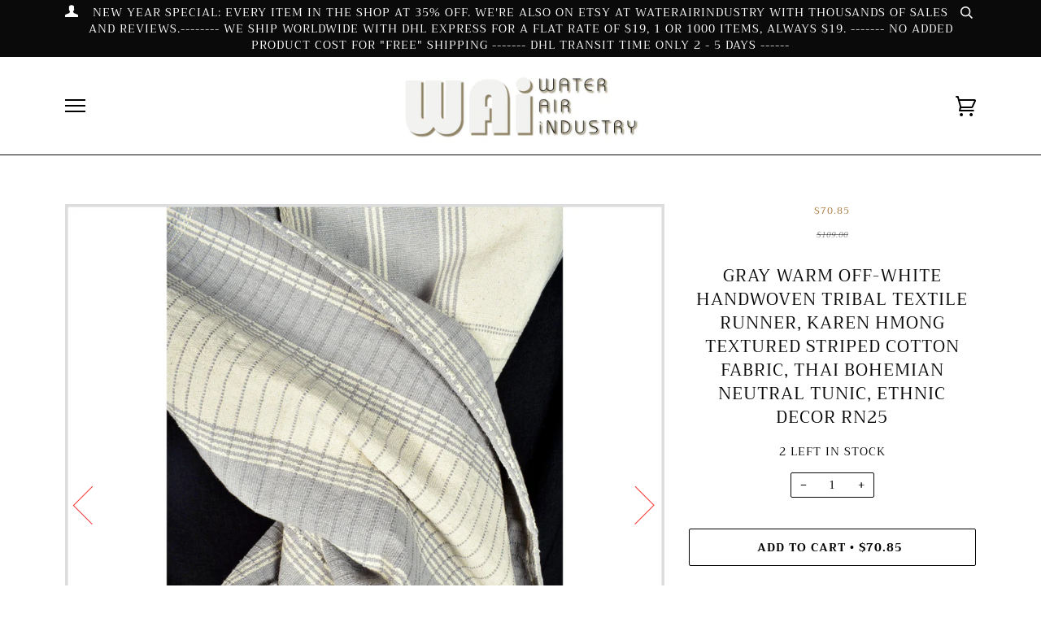

--- FILE ---
content_type: text/html; charset=utf-8
request_url: https://waterairindustry.com/collections/karen-hmong-handspun-cotton/products/copy-of-tan-camel-handwoven-tribal-textile-karen-hmong-textured-striped-cotton-fabric-thai-bohemian-neutral-tunic-ethnic-decor-rn27
body_size: 21233
content:
<!doctype html>
<!--[if lt IE 7]><html class="no-js lt-ie9 lt-ie8 lt-ie7" lang="en"> <![endif]-->
<!--[if IE 7]><html class="no-js lt-ie9 lt-ie8" lang="en"> <![endif]-->
<!--[if IE 8]><html class="no-js lt-ie9" lang="en"> <![endif]-->
<!--[if IE 9 ]><html class="ie9 no-js"> <![endif]-->
<!--[if (gt IE 9)|!(IE)]><!--> <html class="no-js"> <!--<![endif]-->
<head>
  <meta name="p:domain_verify" content="f6b07a6b838e5905aa6952e23b339c31"/>

  <!-- ======================= Pipeline Theme V4.5.0 ========================= -->
  <meta charset="utf-8">
  <meta http-equiv="X-UA-Compatible" content="IE=edge,chrome=1">

  
    <link rel="shortcut icon" href="//waterairindustry.com/cdn/shop/files/wair_indus_logo_white_32x32.jpg?v=1614314094" type="image/png">
  

  <!-- Title and description ================================================ -->
  <title>
  Gray warm off-white handwoven tribal textile runner, Karen Hmong textu &ndash; Water Air Industry
  </title>

  
  <meta name="description" content="  Gray warm off-white handwoven tribal textile runner, Karen Hmong textured striped cotton fabric, Thai bohemian neutral tunic, ethnic decor RN25 This is a hand made fabric by the Karen or Karian ethnic group of Thailand and Burma and is hand woven on a traditional back-strap loom. The fabric is dense and sturdy like c">
  

  <!-- Product meta ========================================================= -->
  <!-- /snippets/social-meta-tags.liquid --><meta property="og:site_name" content="Water Air Industry">
<meta property="og:url" content="https://waterairindustry.com/products/copy-of-tan-camel-handwoven-tribal-textile-karen-hmong-textured-striped-cotton-fabric-thai-bohemian-neutral-tunic-ethnic-decor-rn27">
<meta property="og:title" content="Gray warm off-white handwoven tribal textile runner, Karen Hmong textured striped cotton fabric, Thai bohemian neutral tunic, ethnic decor RN25">
<meta property="og:type" content="product">
<meta property="og:description" content="  Gray warm off-white handwoven tribal textile runner, Karen Hmong textured striped cotton fabric, Thai bohemian neutral tunic, ethnic decor RN25 This is a hand made fabric by the Karen or Karian ethnic group of Thailand and Burma and is hand woven on a traditional back-strap loom. The fabric is dense and sturdy like c"><meta property="og:price:amount" content="70.85">
  <meta property="og:price:currency" content="USD"><meta property="og:image" content="http://waterairindustry.com/cdn/shop/products/Gray-warm-off-white-handwoven-tribal-textile-runner-Karen-Hmong-textured-striped-cotton-fabric-Thai-bohemian-neutral-tunic-ethnic-decor-RN25.jpg?v=1675238923">
      <meta property="og:image:secure_url" content="https://waterairindustry.com/cdn/shop/products/Gray-warm-off-white-handwoven-tribal-textile-runner-Karen-Hmong-textured-striped-cotton-fabric-Thai-bohemian-neutral-tunic-ethnic-decor-RN25.jpg?v=1675238923">
      <meta property="og:image:height" content="4000">
      <meta property="og:image:width" content="4000"><meta property="og:image" content="http://waterairindustry.com/cdn/shop/products/Gray-warm-off-white-handwoven-tribal-textile-runner-Karen-Hmong-textured-striped-cotton-fabric-Thai-bohemian-neutral-tunic-ethnic-decor-RN25-2.jpg?v=1675238930">
      <meta property="og:image:secure_url" content="https://waterairindustry.com/cdn/shop/products/Gray-warm-off-white-handwoven-tribal-textile-runner-Karen-Hmong-textured-striped-cotton-fabric-Thai-bohemian-neutral-tunic-ethnic-decor-RN25-2.jpg?v=1675238930">
      <meta property="og:image:height" content="4000">
      <meta property="og:image:width" content="4000"><meta property="og:image" content="http://waterairindustry.com/cdn/shop/products/Gray-warm-off-white-handwoven-tribal-textile-runner-Karen-Hmong-textured-striped-cotton-fabric-Thai-bohemian-neutral-tunic-ethnic-decor-RN25-3.jpg?v=1675238937">
      <meta property="og:image:secure_url" content="https://waterairindustry.com/cdn/shop/products/Gray-warm-off-white-handwoven-tribal-textile-runner-Karen-Hmong-textured-striped-cotton-fabric-Thai-bohemian-neutral-tunic-ethnic-decor-RN25-3.jpg?v=1675238937">
      <meta property="og:image:height" content="4000">
      <meta property="og:image:width" content="4000">
<meta property="twitter:image" content="http://waterairindustry.com/cdn/shop/files/wair_indus_logo_white_1200x1200.jpg?v=1614314094">

<meta name="twitter:site" content="@">
<meta name="twitter:card" content="summary_large_image">
<meta name="twitter:title" content="Gray warm off-white handwoven tribal textile runner, Karen Hmong textured striped cotton fabric, Thai bohemian neutral tunic, ethnic decor RN25">
<meta name="twitter:description" content="  Gray warm off-white handwoven tribal textile runner, Karen Hmong textured striped cotton fabric, Thai bohemian neutral tunic, ethnic decor RN25 This is a hand made fabric by the Karen or Karian ethnic group of Thailand and Burma and is hand woven on a traditional back-strap loom. The fabric is dense and sturdy like c">


  <!-- Helpers ============================================================== -->
  <link rel="canonical" href="https://waterairindustry.com/products/copy-of-tan-camel-handwoven-tribal-textile-karen-hmong-textured-striped-cotton-fabric-thai-bohemian-neutral-tunic-ethnic-decor-rn27">
  <meta name="viewport" content="width=device-width,initial-scale=1">
  <meta name="theme-color" content="#000000">

  
    <style type='text/css'>
    @charset "UTF-8";*,:after,:before,input{-webkit-box-sizing:border-box;-moz-box-sizing:border-box;box-sizing:border-box}body,html{padding:0;margin:0}header,main{display:block}input[type=search]::-webkit-search-cancel-button,input[type=search]::-webkit-search-decoration{-webkit-appearance:none}.grid::after{content:'';display:table;clear:both}.grid{list-style:none;margin:0 0 0 -30px;padding:0}.grid__item{float:left;min-height:1px;padding-left:30px;vertical-align:top;width:100%;-webkit-box-sizing:border-box;-moz-box-sizing:border-box;box-sizing:border-box}.text-center{text-align:center!important}@media only screen and (min-width:769px){.large--one-third{width:33.333%}.large--two-thirds{width:66.666%}}body,button,input,select{font-size:14px;line-height:1.6;font-family:Bauhaus,Americana,serif;color:#070606;font-weight:400;-webkit-font-smoothing:antialiased;-webkit-text-size-adjust:100%}.h2,.h4,.h5,.header-logo,h1,h5{font-family:Bauhaus,Americana,serif;font-weight:400;font-style:normal;text-transform:uppercase;letter-spacing:1px}.nav--desktop .main-menu>li>a,.nav--mobile .main-menu li a.nav-link,.uppercase{font-family:Bauhaus,Americana,serif;font-weight:400;font-style:normal;text-transform:uppercase;letter-spacing:1px;font-size:11.2px}.h2,.h4,.h5,h1,h5{margin:0 0 .75em;line-height:1.4}.h4 a{text-decoration:none;font-weight:inherit}h1{font-size:1.92857em}.h2{font-size:1.5em}@media screen and (max-width:480px){h1{font-size:1.5em}.h2{font-size:1.17857em}}.h4{font-size:1.07143em}@media screen and (max-width:480px){.h4{font-size:.96429em}}.h5,h5{font-size:.85714em}p{font-family:Bauhaus,Americana,serif;font-weight:400;font-style:normal;font-size:14px;margin:0 0 15px}.em{font-style:italic}.small{font-size:.9em}.unicode{font-family:"Lucida Sans Unicode","Arial Unicode MS, Arial"}ul{margin:0 0 30px;padding:0;list-style:none}li{margin-bottom:.25em}body:not(.template-index){background-color:#fff}.wrapper{max-width:1180px;margin:0 auto;padding:0 15px}.wrapper::after{content:'';display:table;clear:both}@media screen and (min-width:480px){.wrapper{padding:0 30px}}.main-content{display:block;padding-bottom:120px}.icon-fallback-text .icon,.icon:before{display:none}.icon-cart:before{content:"\e600"}.icon-facebook:before{content:"\e609"}.icon-instagram:before{content:"\e907"}.icon-pinterest:before{content:"\e608"}.social-icons li .icon{font-size:20px;line-height:20px}.rte{margin-bottom:15px;word-wrap:break-word}a{color:#000;text-decoration:underline;background:0 0}.btn{display:inline-block;padding:8px 10px;margin:0;line-height:1.42;font-weight:400;text-decoration:none;text-align:center;vertical-align:middle;white-space:nowrap;border:1px solid transparent;-webkit-appearance:none;-moz-appearance:none;border-radius:2px;background-color:#000;color:#fff}.btn.uppercase{font-size:9.6px;font-weight:700}.btn.disabled,.btn[disabled]{color:rgba(0,0,0,.3);background-color:rgba(0,0,0,.3)}.btn--large{padding:12px 20px;font-size:1.28571em}.btn--large.uppercase{font-size:11.2px;font-weight:700}.btn--full{width:100%}.btn--clear{background-color:transparent;color:#000;border:1px solid #000}.btn--clear.disabled{border:1px solid rgba(0,0,0,.3)}.add-to-cart__wrapper .btn--large{padding:22px 20px;line-height:0;font-weight:700;font-size:11.2px}.shopify-product-form{max-width:400px;margin:0 auto}form{margin-bottom:30px}button,input[type=search]{-webkit-appearance:none;-moz-appearance:none}input,select{border-radius:2px;max-width:100%;padding:8px 10px;line-height:1.42}input{display:inline-block;width:auto}button{overflow:hidden;white-space:nowrap;text-overflow:ellipsis}input[type=search],select{border:1px solid #080808;width:100%;max-width:100%;display:block;margin:0 0 1em;background-color:transparent;outline:0}select{-webkit-appearance:none;-moz-appearance:none;appearance:none;background-image:url(https://cdn.shopify.com/s/files/1/0017/3817/8637/t/10/assets/ico-select.svg?v=16966175939290147815);background-repeat:no-repeat;background-position:right 10px center;background-color:transparent;padding-right:28px;text-indent:.01px;text-overflow:''}option{color:#000;background-color:#fff}select::-ms-expand{display:none}.input-group{position:relative;display:table;border-collapse:separate}.input-group input::-moz-focus-inner{border:0;padding:0;margin-top:-1px;margin-bottom:-1px}.input-group .btn{height:37px}img{border:0}svg:not(:root){overflow:hidden}.grid__item img{max-width:100%}html.no-js .lazyload{display:none}.info-bar{background-color:#0a0a0a;color:#fff;padding:5px 0;min-height:30px;position:relative;z-index:700}.info-bar a:link{color:#fff;text-decoration:none}.info-bar a:visited{color:rgba(255,255,255,.9);text-decoration:underline}.info-bar .wrapper{position:relative}.info-bar :after{position:absolute;z-index:500;left:0;top:0;width:15px;height:25px;background-color:#0a0a0a}.header-message--crowded{padding:0 25px}.header-account-link{float:left}.header-message{line-height:20px;margin-bottom:0}.site-header{position:relative;z-index:700;background-color:#fff;border-bottom:1px solid #0a0a0a}.logo-wrapper{max-width:80%}.header-logo{text-align:left;margin:0}.header-logo a{text-decoration:none;color:#000;padding:15px 0}.header-logo a,.header-logo img{display:block}.search{max-width:100%;margin-bottom:0;display:block}.header-search__wrapper{position:absolute;top:-3px;right:15px}@media screen and (min-width:480px){.header-search__wrapper{right:30px}}.header-search{text-align:right;background-color:transparent}.header-search .search-bar{position:relative;z-index:100;height:26px;color:#0a0a0a;font-size:16px!important;padding:0 25px 0 0;text-align:right;border:none;margin-bottom:0;border-bottom:1px solid transparent;border-radius:0;width:5px}.header-search .search-btn{position:absolute;top:0;right:0;height:26px;border-top-right-radius:2px;border-bottom-right-radius:2px;width:23px;background:url(https://cdn.shopify.com/s/files/1/0017/3817/8637/t/10/assets/search.svg?v=12582423504555882476) right 3px center no-repeat}.header-search .input-group,.main-menu{margin-bottom:0}.main-menu li{margin:0;display:block}.main-menu a{text-decoration:none;color:#000}.logo-wrapper--image .header-logo{line-height:0}.nav--mobile .header-logo{text-align:center}.nav--mobile .header-logo a,.nav--mobile .header-logo img{display:inline-block}.nav--mobile .logo-wrapper{margin-left:10%}.nav--mobile .mobile-wrapper{position:relative}.nav--mobile .mobile-wrapper::after{content:'';display:table;clear:both}.nav--mobile .header-cart svg,.nav--mobile .header-hamburger svg{fill:#000}.nav--mobile .header-cart__wrapper,.nav--mobile .header-hamburger{position:absolute;top:50%;z-index:1000;margin-top:-12px;width:25px;height:25px}.nav--mobile .header-cart__wrapper{right:0}.nav--mobile .header-cart__bubble{position:absolute;top:50%;margin-top:-14px;left:19px;width:12px;height:12px;border-radius:12px;background-color:#000;color:transparent}.nav--mobile .header-menu{display:none;position:absolute;left:0;width:100%;background-color:#fff;z-index:9000;padding:0 15px}.nav--mobile .main-menu li a{display:inline-block}.nav--mobile .main-menu li a.nav-link{padding-top:15px;padding-bottom:15px}.nav--mobile .main-menu li{position:relative;display:block;border-bottom:1px solid rgba(10,10,10,.2)}@media screen and (max-width:768px){input,select{font-size:16px}.nav--mobile{display:block}.nav--desktop{position:absolute;left:-9999px}.nav--mobile .main-menu>li:nth-last-child(2){border-bottom:none}.product__price{margin-top:30px;margin-bottom:30px}}.nav--mobile .cart-text-link{display:none!important}@media screen and (min-width:768px){.nav--desktop{position:static}.nav--mobile{display:none}.nav--mobile .header-menu{position:absolute;left:0;background-color:#fff;z-index:9000;border-left:1px solid #0a0a0a;border-bottom:1px solid #0a0a0a;min-width:400px;padding:30px}.nav--mobile .main-menu{max-width:1120px;margin:0 auto}}.nav--desktop{display:flex;width:100%;align-items:center;justify-content:space-between}.nav--desktop .header-logo{margin-bottom:0}.nav--desktop .header-menu>ul>li>a{padding-top:20px;padding-bottom:20px}.nav--desktop .logo-wrapper,.nav--desktop .mobile-wrapper{float:none;display:table-cell;vertical-align:middle}.nav--desktop .header-cart,.nav--desktop .header-cart__bubble,.nav--desktop .header-hamburger{display:none!important}.nav--desktop .header-menu{text-align:right}.nav--desktop .main-menu{font-size:.88em;display:inline-block}.nav--desktop .main-menu>li{display:inline-block}.nav--desktop .main-menu>li:first-child a{padding-left:10px}.nav--desktop .main-menu>li>a{display:block;padding-left:30px;white-space:nowrap}@media screen and (max-width:580px){.header-logo{font-size:2em}}@media screen and (max-height:800px){.header-logo img{max-height:90px}}.no-js .lazy-image{display:none}.lazy-image{display:block;position:relative;background-size:cover}.lazy-image img{display:block;position:absolute;top:0;left:0;width:100%;height:auto}.fade-in{opacity:0}.template-product .main-content{background-color:#fff}.product-page{padding-top:60px;padding-bottom:30px}@media screen and (max-width:768px){.template-product .product__price{margin-top:0}}@media screen and (min-width:768px){.product__price{margin-bottom:60px}.template-product .product__price{margin-top:0;margin-bottom:30px}}.product-form__variants{margin:0 auto 2em;border-left:none;border-right:none;border-top:none;border-radius:0;text-align-last:center;padding-left:28px;display:none}.no-js .product-form__variants{display:block}.add-to-cart__wrapper{margin-top:2.7em}.product__slides{margin-bottom:30px;overflow-y:hidden}.product__slides img{display:block;margin:0 auto}.product__slides .product__photo--additional{display:none}.product__photo{position:relative}.hidden-count{display:none}.js-qty{position:relative;margin-bottom:1em;max-width:103px;min-width:75px;overflow:visible;-webkit-backface-visibility:hidden;-moz-backface-visibility:hidden;-ms-backface-visibility:hidden;-o-backface-visibility:hidden;backface-visibility:hidden}.js-qty .js-qty__num{display:block;background:0 0;text-align:center;border:1px solid #080808;width:100%;padding:5px 30px;margin:0}.product-single .js-qty{margin-left:auto;margin-right:auto}.js-qty__adjust{position:absolute;display:flex;justify-content:center;align-items:center;padding:0 12px;top:0;bottom:0;border:0;background:0 0;text-align:center;overflow:hidden}.js-qty__adjust--plus{right:0}.js-qty__adjust--minus{left:0}html.no-js .js-qty__adjust{display:none}.cart-drawer{position:fixed;display:flex;right:0;top:0;z-index:600;width:100%;opacity:0;visibility:hidden;transform:translate3d(0,-100%,0);background:#fff;padding:100px 0;justify-content:center;align-items:center}@media screen and (max-width:480px){.cart-drawer{margin:30px 0;padding:15px;border:1px solid #080808;justify-content:flex-start}}button::-moz-focus-inner{padding:0;border:0} 
  </style> 
    
  
  <!-- /snippets/oldIE-js.liquid -->


<!--[if lt IE 9]>
<script src="//cdnjs.cloudflare.com/ajax/libs/html5shiv/3.7.2/html5shiv.min.js" type="text/javascript"></script>
<script src="//waterairindustry.com/cdn/shop/t/17/assets/respond.min.js?v=52248677837542619231633393986" type="text/javascript"></script>
<script src="//waterairindustry.com/cdn/shop/t/17/assets/background_size_emu.js?v=20512233629963367491633393976" type="text/javascript"></script>
<link href="//waterairindustry.com/cdn/shop/t/17/assets/respond-proxy.html" id="respond-proxy" rel="respond-proxy" />
<link href="//waterairindustry.com/search?q=3db6e6517a7f705539b02ec4e35c4e61" id="respond-redirect" rel="respond-redirect" />
<script src="//waterairindustry.com/search?q=3db6e6517a7f705539b02ec4e35c4e61" type="text/javascript"></script>
<![endif]-->



 <script>
    var theme = {
      strings: {
        addToCart: "Add to Cart",
        soldOut: "Sold Out",
        unavailable: "Unavailable",
        join: "Join Now"
      },
      moneyFormat: "${{amount}}",
      version: '4.5.0'
    }
  </script>

    <!-- Vendor JS ============================================================ -->
  <script src="//waterairindustry.com/cdn/shop/t/17/assets/vendor.js?v=19349907457483068571633393990"></script>

  
  

  
<script>window.performance && window.performance.mark && window.performance.mark('shopify.content_for_header.start');</script><meta name="facebook-domain-verification" content="k2p7g40lrzhs524f13940g0aa5xrc0">
<meta name="facebook-domain-verification" content="zg2ocyh79r8hvyg9n64peadtr5tiau">
<meta id="shopify-digital-wallet" name="shopify-digital-wallet" content="/1738178637/digital_wallets/dialog">
<meta name="shopify-checkout-api-token" content="2acd2610d008c0ac0db7d0566bc3f599">
<meta id="in-context-paypal-metadata" data-shop-id="1738178637" data-venmo-supported="false" data-environment="production" data-locale="en_US" data-paypal-v4="true" data-currency="USD">
<link rel="alternate" type="application/json+oembed" href="https://waterairindustry.com/products/copy-of-tan-camel-handwoven-tribal-textile-karen-hmong-textured-striped-cotton-fabric-thai-bohemian-neutral-tunic-ethnic-decor-rn27.oembed">
<script async="async" src="/checkouts/internal/preloads.js?locale=en-US"></script>
<link rel="preconnect" href="https://shop.app" crossorigin="anonymous">
<script async="async" src="https://shop.app/checkouts/internal/preloads.js?locale=en-US&shop_id=1738178637" crossorigin="anonymous"></script>
<script id="apple-pay-shop-capabilities" type="application/json">{"shopId":1738178637,"countryCode":"US","currencyCode":"USD","merchantCapabilities":["supports3DS"],"merchantId":"gid:\/\/shopify\/Shop\/1738178637","merchantName":"Water Air Industry","requiredBillingContactFields":["postalAddress","email","phone"],"requiredShippingContactFields":["postalAddress","email","phone"],"shippingType":"shipping","supportedNetworks":["visa","masterCard","amex","discover","elo","jcb"],"total":{"type":"pending","label":"Water Air Industry","amount":"1.00"},"shopifyPaymentsEnabled":true,"supportsSubscriptions":true}</script>
<script id="shopify-features" type="application/json">{"accessToken":"2acd2610d008c0ac0db7d0566bc3f599","betas":["rich-media-storefront-analytics"],"domain":"waterairindustry.com","predictiveSearch":true,"shopId":1738178637,"locale":"en"}</script>
<script>var Shopify = Shopify || {};
Shopify.shop = "water-air-industry.myshopify.com";
Shopify.locale = "en";
Shopify.currency = {"active":"USD","rate":"1.0"};
Shopify.country = "US";
Shopify.theme = {"name":"Pipeline dec 31, 2020 Rohit optimization with I...","id":120584142925,"schema_name":"Pipeline","schema_version":"4.5.0","theme_store_id":739,"role":"main"};
Shopify.theme.handle = "null";
Shopify.theme.style = {"id":null,"handle":null};
Shopify.cdnHost = "waterairindustry.com/cdn";
Shopify.routes = Shopify.routes || {};
Shopify.routes.root = "/";</script>
<script type="module">!function(o){(o.Shopify=o.Shopify||{}).modules=!0}(window);</script>
<script>!function(o){function n(){var o=[];function n(){o.push(Array.prototype.slice.apply(arguments))}return n.q=o,n}var t=o.Shopify=o.Shopify||{};t.loadFeatures=n(),t.autoloadFeatures=n()}(window);</script>
<script>
  window.ShopifyPay = window.ShopifyPay || {};
  window.ShopifyPay.apiHost = "shop.app\/pay";
  window.ShopifyPay.redirectState = null;
</script>
<script id="shop-js-analytics" type="application/json">{"pageType":"product"}</script>
<script defer="defer" async type="module" src="//waterairindustry.com/cdn/shopifycloud/shop-js/modules/v2/client.init-shop-cart-sync_BT-GjEfc.en.esm.js"></script>
<script defer="defer" async type="module" src="//waterairindustry.com/cdn/shopifycloud/shop-js/modules/v2/chunk.common_D58fp_Oc.esm.js"></script>
<script defer="defer" async type="module" src="//waterairindustry.com/cdn/shopifycloud/shop-js/modules/v2/chunk.modal_xMitdFEc.esm.js"></script>
<script type="module">
  await import("//waterairindustry.com/cdn/shopifycloud/shop-js/modules/v2/client.init-shop-cart-sync_BT-GjEfc.en.esm.js");
await import("//waterairindustry.com/cdn/shopifycloud/shop-js/modules/v2/chunk.common_D58fp_Oc.esm.js");
await import("//waterairindustry.com/cdn/shopifycloud/shop-js/modules/v2/chunk.modal_xMitdFEc.esm.js");

  window.Shopify.SignInWithShop?.initShopCartSync?.({"fedCMEnabled":true,"windoidEnabled":true});

</script>
<script defer="defer" async type="module" src="//waterairindustry.com/cdn/shopifycloud/shop-js/modules/v2/client.payment-terms_Ci9AEqFq.en.esm.js"></script>
<script defer="defer" async type="module" src="//waterairindustry.com/cdn/shopifycloud/shop-js/modules/v2/chunk.common_D58fp_Oc.esm.js"></script>
<script defer="defer" async type="module" src="//waterairindustry.com/cdn/shopifycloud/shop-js/modules/v2/chunk.modal_xMitdFEc.esm.js"></script>
<script type="module">
  await import("//waterairindustry.com/cdn/shopifycloud/shop-js/modules/v2/client.payment-terms_Ci9AEqFq.en.esm.js");
await import("//waterairindustry.com/cdn/shopifycloud/shop-js/modules/v2/chunk.common_D58fp_Oc.esm.js");
await import("//waterairindustry.com/cdn/shopifycloud/shop-js/modules/v2/chunk.modal_xMitdFEc.esm.js");

  
</script>
<script>
  window.Shopify = window.Shopify || {};
  if (!window.Shopify.featureAssets) window.Shopify.featureAssets = {};
  window.Shopify.featureAssets['shop-js'] = {"shop-cart-sync":["modules/v2/client.shop-cart-sync_DZOKe7Ll.en.esm.js","modules/v2/chunk.common_D58fp_Oc.esm.js","modules/v2/chunk.modal_xMitdFEc.esm.js"],"init-fed-cm":["modules/v2/client.init-fed-cm_B6oLuCjv.en.esm.js","modules/v2/chunk.common_D58fp_Oc.esm.js","modules/v2/chunk.modal_xMitdFEc.esm.js"],"shop-cash-offers":["modules/v2/client.shop-cash-offers_D2sdYoxE.en.esm.js","modules/v2/chunk.common_D58fp_Oc.esm.js","modules/v2/chunk.modal_xMitdFEc.esm.js"],"shop-login-button":["modules/v2/client.shop-login-button_QeVjl5Y3.en.esm.js","modules/v2/chunk.common_D58fp_Oc.esm.js","modules/v2/chunk.modal_xMitdFEc.esm.js"],"pay-button":["modules/v2/client.pay-button_DXTOsIq6.en.esm.js","modules/v2/chunk.common_D58fp_Oc.esm.js","modules/v2/chunk.modal_xMitdFEc.esm.js"],"shop-button":["modules/v2/client.shop-button_DQZHx9pm.en.esm.js","modules/v2/chunk.common_D58fp_Oc.esm.js","modules/v2/chunk.modal_xMitdFEc.esm.js"],"avatar":["modules/v2/client.avatar_BTnouDA3.en.esm.js"],"init-windoid":["modules/v2/client.init-windoid_CR1B-cfM.en.esm.js","modules/v2/chunk.common_D58fp_Oc.esm.js","modules/v2/chunk.modal_xMitdFEc.esm.js"],"init-shop-for-new-customer-accounts":["modules/v2/client.init-shop-for-new-customer-accounts_C_vY_xzh.en.esm.js","modules/v2/client.shop-login-button_QeVjl5Y3.en.esm.js","modules/v2/chunk.common_D58fp_Oc.esm.js","modules/v2/chunk.modal_xMitdFEc.esm.js"],"init-shop-email-lookup-coordinator":["modules/v2/client.init-shop-email-lookup-coordinator_BI7n9ZSv.en.esm.js","modules/v2/chunk.common_D58fp_Oc.esm.js","modules/v2/chunk.modal_xMitdFEc.esm.js"],"init-shop-cart-sync":["modules/v2/client.init-shop-cart-sync_BT-GjEfc.en.esm.js","modules/v2/chunk.common_D58fp_Oc.esm.js","modules/v2/chunk.modal_xMitdFEc.esm.js"],"shop-toast-manager":["modules/v2/client.shop-toast-manager_DiYdP3xc.en.esm.js","modules/v2/chunk.common_D58fp_Oc.esm.js","modules/v2/chunk.modal_xMitdFEc.esm.js"],"init-customer-accounts":["modules/v2/client.init-customer-accounts_D9ZNqS-Q.en.esm.js","modules/v2/client.shop-login-button_QeVjl5Y3.en.esm.js","modules/v2/chunk.common_D58fp_Oc.esm.js","modules/v2/chunk.modal_xMitdFEc.esm.js"],"init-customer-accounts-sign-up":["modules/v2/client.init-customer-accounts-sign-up_iGw4briv.en.esm.js","modules/v2/client.shop-login-button_QeVjl5Y3.en.esm.js","modules/v2/chunk.common_D58fp_Oc.esm.js","modules/v2/chunk.modal_xMitdFEc.esm.js"],"shop-follow-button":["modules/v2/client.shop-follow-button_CqMgW2wH.en.esm.js","modules/v2/chunk.common_D58fp_Oc.esm.js","modules/v2/chunk.modal_xMitdFEc.esm.js"],"checkout-modal":["modules/v2/client.checkout-modal_xHeaAweL.en.esm.js","modules/v2/chunk.common_D58fp_Oc.esm.js","modules/v2/chunk.modal_xMitdFEc.esm.js"],"shop-login":["modules/v2/client.shop-login_D91U-Q7h.en.esm.js","modules/v2/chunk.common_D58fp_Oc.esm.js","modules/v2/chunk.modal_xMitdFEc.esm.js"],"lead-capture":["modules/v2/client.lead-capture_BJmE1dJe.en.esm.js","modules/v2/chunk.common_D58fp_Oc.esm.js","modules/v2/chunk.modal_xMitdFEc.esm.js"],"payment-terms":["modules/v2/client.payment-terms_Ci9AEqFq.en.esm.js","modules/v2/chunk.common_D58fp_Oc.esm.js","modules/v2/chunk.modal_xMitdFEc.esm.js"]};
</script>
<script>(function() {
  var isLoaded = false;
  function asyncLoad1() {
    if (isLoaded) return;
    isLoaded = true;
    var urls = ["https:\/\/cdn.s3.pop-convert.com\/pcjs.production.min.js?unique_id=water-air-industry.myshopify.com\u0026shop=water-air-industry.myshopify.com","https:\/\/script.pop-convert.com\/new-micro\/production.pc.min.js?unique_id=water-air-industry.myshopify.com\u0026shop=water-air-industry.myshopify.com","https:\/\/storage.nfcube.com\/instafeed-2dec2559eb71f33d8dc855d87022ca14.js?shop=water-air-industry.myshopify.com"];
    for (var i = 0; i < urls.length; i++) {
      var s = document.createElement('script');
      s.type = 'text/javascript';
      s.async = true;
      s.src = urls[i];
      var x = document.getElementsByTagName('script')[0];
      x.parentNode.insertBefore(s, x);
    }
  };
  if(window.attachEvent) {
    
  } else {
    
  }
})();</script>
<script id="__st">var __st={"a":1738178637,"offset":25200,"reqid":"dfc9bcd0-eefd-4037-a1bb-5d304aea9f11-1769331333","pageurl":"waterairindustry.com\/collections\/karen-hmong-handspun-cotton\/products\/copy-of-tan-camel-handwoven-tribal-textile-karen-hmong-textured-striped-cotton-fabric-thai-bohemian-neutral-tunic-ethnic-decor-rn27","u":"7407d25bd984","p":"product","rtyp":"product","rid":7803970814184};</script>
<script>window.ShopifyPaypalV4VisibilityTracking = true;</script>
<script id="captcha-bootstrap">!function(){'use strict';const t='contact',e='account',n='new_comment',o=[[t,t],['blogs',n],['comments',n],[t,'customer']],c=[[e,'customer_login'],[e,'guest_login'],[e,'recover_customer_password'],[e,'create_customer']],r=t=>t.map((([t,e])=>`form[action*='/${t}']:not([data-nocaptcha='true']) input[name='form_type'][value='${e}']`)).join(','),a=t=>()=>t?[...document.querySelectorAll(t)].map((t=>t.form)):[];function s(){const t=[...o],e=r(t);return a(e)}const i='password',u='form_key',d=['recaptcha-v3-token','g-recaptcha-response','h-captcha-response',i],f=()=>{try{return window.sessionStorage}catch{return}},m='__shopify_v',_=t=>t.elements[u];function p(t,e,n=!1){try{const o=window.sessionStorage,c=JSON.parse(o.getItem(e)),{data:r}=function(t){const{data:e,action:n}=t;return t[m]||n?{data:e,action:n}:{data:t,action:n}}(c);for(const[e,n]of Object.entries(r))t.elements[e]&&(t.elements[e].value=n);n&&o.removeItem(e)}catch(o){console.error('form repopulation failed',{error:o})}}const l='form_type',E='cptcha';function T(t){t.dataset[E]=!0}const w=window,h=w.document,L='Shopify',v='ce_forms',y='captcha';let A=!1;((t,e)=>{const n=(g='f06e6c50-85a8-45c8-87d0-21a2b65856fe',I='https://cdn.shopify.com/shopifycloud/storefront-forms-hcaptcha/ce_storefront_forms_captcha_hcaptcha.v1.5.2.iife.js',D={infoText:'Protected by hCaptcha',privacyText:'Privacy',termsText:'Terms'},(t,e,n)=>{const o=w[L][v],c=o.bindForm;if(c)return c(t,g,e,D).then(n);var r;o.q.push([[t,g,e,D],n]),r=I,A||(h.body.append(Object.assign(h.createElement('script'),{id:'captcha-provider',async:!0,src:r})),A=!0)});var g,I,D;w[L]=w[L]||{},w[L][v]=w[L][v]||{},w[L][v].q=[],w[L][y]=w[L][y]||{},w[L][y].protect=function(t,e){n(t,void 0,e),T(t)},Object.freeze(w[L][y]),function(t,e,n,w,h,L){const[v,y,A,g]=function(t,e,n){const i=e?o:[],u=t?c:[],d=[...i,...u],f=r(d),m=r(i),_=r(d.filter((([t,e])=>n.includes(e))));return[a(f),a(m),a(_),s()]}(w,h,L),I=t=>{const e=t.target;return e instanceof HTMLFormElement?e:e&&e.form},D=t=>v().includes(t);t.addEventListener('submit',(t=>{const e=I(t);if(!e)return;const n=D(e)&&!e.dataset.hcaptchaBound&&!e.dataset.recaptchaBound,o=_(e),c=g().includes(e)&&(!o||!o.value);(n||c)&&t.preventDefault(),c&&!n&&(function(t){try{if(!f())return;!function(t){const e=f();if(!e)return;const n=_(t);if(!n)return;const o=n.value;o&&e.removeItem(o)}(t);const e=Array.from(Array(32),(()=>Math.random().toString(36)[2])).join('');!function(t,e){_(t)||t.append(Object.assign(document.createElement('input'),{type:'hidden',name:u})),t.elements[u].value=e}(t,e),function(t,e){const n=f();if(!n)return;const o=[...t.querySelectorAll(`input[type='${i}']`)].map((({name:t})=>t)),c=[...d,...o],r={};for(const[a,s]of new FormData(t).entries())c.includes(a)||(r[a]=s);n.setItem(e,JSON.stringify({[m]:1,action:t.action,data:r}))}(t,e)}catch(e){console.error('failed to persist form',e)}}(e),e.submit())}));const S=(t,e)=>{t&&!t.dataset[E]&&(n(t,e.some((e=>e===t))),T(t))};for(const o of['focusin','change'])t.addEventListener(o,(t=>{const e=I(t);D(e)&&S(e,y())}));const B=e.get('form_key'),M=e.get(l),P=B&&M;t.addEventListener('DOMContentLoaded',(()=>{const t=y();if(P)for(const e of t)e.elements[l].value===M&&p(e,B);[...new Set([...A(),...v().filter((t=>'true'===t.dataset.shopifyCaptcha))])].forEach((e=>S(e,t)))}))}(h,new URLSearchParams(w.location.search),n,t,e,['guest_login'])})(!0,!0)}();</script>
<script integrity="sha256-4kQ18oKyAcykRKYeNunJcIwy7WH5gtpwJnB7kiuLZ1E=" data-source-attribution="shopify.loadfeatures" defer="defer" src="//waterairindustry.com/cdn/shopifycloud/storefront/assets/storefront/load_feature-a0a9edcb.js" crossorigin="anonymous"></script>
<script crossorigin="anonymous" defer="defer" src="//waterairindustry.com/cdn/shopifycloud/storefront/assets/shopify_pay/storefront-65b4c6d7.js?v=20250812"></script>
<script data-source-attribution="shopify.dynamic_checkout.dynamic.init">var Shopify=Shopify||{};Shopify.PaymentButton=Shopify.PaymentButton||{isStorefrontPortableWallets:!0,init:function(){window.Shopify.PaymentButton.init=function(){};var t=document.createElement("script");t.src="https://waterairindustry.com/cdn/shopifycloud/portable-wallets/latest/portable-wallets.en.js",t.type="module",document.head.appendChild(t)}};
</script>
<script data-source-attribution="shopify.dynamic_checkout.buyer_consent">
  function portableWalletsHideBuyerConsent(e){var t=document.getElementById("shopify-buyer-consent"),n=document.getElementById("shopify-subscription-policy-button");t&&n&&(t.classList.add("hidden"),t.setAttribute("aria-hidden","true"),n.removeEventListener("click",e))}function portableWalletsShowBuyerConsent(e){var t=document.getElementById("shopify-buyer-consent"),n=document.getElementById("shopify-subscription-policy-button");t&&n&&(t.classList.remove("hidden"),t.removeAttribute("aria-hidden"),n.addEventListener("click",e))}window.Shopify?.PaymentButton&&(window.Shopify.PaymentButton.hideBuyerConsent=portableWalletsHideBuyerConsent,window.Shopify.PaymentButton.showBuyerConsent=portableWalletsShowBuyerConsent);
</script>
<script data-source-attribution="shopify.dynamic_checkout.cart.bootstrap">document.addEventListener("DOMContentLoaded",(function(){function t(){return document.querySelector("shopify-accelerated-checkout-cart, shopify-accelerated-checkout")}if(t())Shopify.PaymentButton.init();else{new MutationObserver((function(e,n){t()&&(Shopify.PaymentButton.init(),n.disconnect())})).observe(document.body,{childList:!0,subtree:!0})}}));
</script>
<link id="shopify-accelerated-checkout-styles" rel="stylesheet" media="screen" href="https://waterairindustry.com/cdn/shopifycloud/portable-wallets/latest/accelerated-checkout-backwards-compat.css" crossorigin="anonymous">
<style id="shopify-accelerated-checkout-cart">
        #shopify-buyer-consent {
  margin-top: 1em;
  display: inline-block;
  width: 100%;
}

#shopify-buyer-consent.hidden {
  display: none;
}

#shopify-subscription-policy-button {
  background: none;
  border: none;
  padding: 0;
  text-decoration: underline;
  font-size: inherit;
  cursor: pointer;
}

#shopify-subscription-policy-button::before {
  box-shadow: none;
}

      </style>

<script>window.performance && window.performance.mark && window.performance.mark('shopify.content_for_header.end');</script>
  <script>function asyncLoad(){} function myLoad(){var urls = ["https://cdn.s3.pop-convert.com/pcjs.production.min.js?unique_id=water-air-industry.myshopify.com&shop=water-air-industry.myshopify.com","https://script.pop-convert.com/new-micro/production.pc.min.js?unique_id=water-air-industry.myshopify.com&shop=water-air-industry.myshopify.com","https://storage.nfcube.com/instafeed-2dec2559eb71f33d8dc855d87022ca14.js?shop=water-air-industry.myshopify.com"];for(var i=0;i<urls.length;i++){var s=document.createElement('script');s.type = 'text/javascript';s.async = true;s.src = urls[i];var x=document.getElementsByTagName('script')[0];x.parentNode.insertBefore(s, x);}};</script> 


<!-- BEGIN app block: shopify://apps/wisereviews-reviews-importer/blocks/wise-reviews/9ef986f0-166f-4cdf-8a67-c9585e8df5a9 -->
<script>
  window.wiseReviewsWidgetSettings = {"theme":"light","lazy_load":false,"star_color":"#000","star_rating":{"mobile_format":"abbreviation","desktop_format":"reviews_count","container_class":null,"hide_if_no_review":false},"reviews_text":"reviews","primary_color":"slate","verified_text":"Verified","read_less_text":"Read less","read_more_text":"Read more","product_reviews":{"layout":"grid","star_text":"star","name_label":"Name*","card_border":"solid","email_label":"Email*","hide_sort_by":false,"rating_label":"Rating*","sort_by_label":"Sort by","container_class":null,"default_sort_by":"RECOMMENDED","name_placeholder":"Enter your name","email_placeholder":"Enter your email address","hide_review_media":false,"review_body_label":"Review Body*","helpful_count_text":"[helpful_count] people found this helpful","hide_reviews_count":false,"review_title_label":"Review Title","helpful_button_text":"Helpful","reviewer_photo_label":"Reviewer Photo (Optional)","star_rating_position":"top_of_review_card","shop_reviews_tab_text":"Shop reviews","show_more_button_text":"Show More","thank_you_banner_text":"Thank you! Your review has been submitted.","review_body_placeholder":"Write your comment...","product_reviews_tab_text":"Product reviews","review_title_placeholder":"Title of your review","sort_by_recommended_text":"Recommended","upload_media_button_text":"Upload Media","sort_by_latest_first_text":"Latest first","sort_by_most_helpful_text":"Most helpful","sort_by_oldest_first_text":"Oldest first","submit_review_button_text":"Submit Review","reviewer_photo_button_text":"Upload Photo","sort_by_lowest_rating_text":"Lowest rating","write_a_review_button_text":"WRITE A REVIEW","sort_by_highest_rating_text":"Highest rating","hide_review_media_beside_cta":false,"indicates_required_field_text":"*indicates required field","number_of_reviews_per_page_mobile":"5","number_of_reviews_per_page_desktop":"16"},"featured_reviews":{"auto_play":false,"touch_move":false,"card_border":"solid","container_class":null,"show_review_media":true,"show_product_name_if_available":false},"show_review_date":true,"show_review_title":true,"hide_reviewer_photo":true,"no_reviews_available_text":"No reviews available"};
  window.appEmbedEnabled = true;
  window.wiseReviewsLastUpdated = "2025-12-09 13:55:52";
</script>


<!-- END app block --><script src="https://cdn.shopify.com/extensions/019ba36a-dbea-7190-a3e7-658a1266a630/my-app-39/assets/extension.js" type="text/javascript" defer="defer"></script>
<link href="https://cdn.shopify.com/extensions/019ba36a-dbea-7190-a3e7-658a1266a630/my-app-39/assets/extension-style.css" rel="stylesheet" type="text/css" media="all">
<link href="https://monorail-edge.shopifysvc.com" rel="dns-prefetch">
<script>(function(){if ("sendBeacon" in navigator && "performance" in window) {try {var session_token_from_headers = performance.getEntriesByType('navigation')[0].serverTiming.find(x => x.name == '_s').description;} catch {var session_token_from_headers = undefined;}var session_cookie_matches = document.cookie.match(/_shopify_s=([^;]*)/);var session_token_from_cookie = session_cookie_matches && session_cookie_matches.length === 2 ? session_cookie_matches[1] : "";var session_token = session_token_from_headers || session_token_from_cookie || "";function handle_abandonment_event(e) {var entries = performance.getEntries().filter(function(entry) {return /monorail-edge.shopifysvc.com/.test(entry.name);});if (!window.abandonment_tracked && entries.length === 0) {window.abandonment_tracked = true;var currentMs = Date.now();var navigation_start = performance.timing.navigationStart;var payload = {shop_id: 1738178637,url: window.location.href,navigation_start,duration: currentMs - navigation_start,session_token,page_type: "product"};window.navigator.sendBeacon("https://monorail-edge.shopifysvc.com/v1/produce", JSON.stringify({schema_id: "online_store_buyer_site_abandonment/1.1",payload: payload,metadata: {event_created_at_ms: currentMs,event_sent_at_ms: currentMs}}));}}window.addEventListener('pagehide', handle_abandonment_event);}}());</script>
<script id="web-pixels-manager-setup">(function e(e,d,r,n,o){if(void 0===o&&(o={}),!Boolean(null===(a=null===(i=window.Shopify)||void 0===i?void 0:i.analytics)||void 0===a?void 0:a.replayQueue)){var i,a;window.Shopify=window.Shopify||{};var t=window.Shopify;t.analytics=t.analytics||{};var s=t.analytics;s.replayQueue=[],s.publish=function(e,d,r){return s.replayQueue.push([e,d,r]),!0};try{self.performance.mark("wpm:start")}catch(e){}var l=function(){var e={modern:/Edge?\/(1{2}[4-9]|1[2-9]\d|[2-9]\d{2}|\d{4,})\.\d+(\.\d+|)|Firefox\/(1{2}[4-9]|1[2-9]\d|[2-9]\d{2}|\d{4,})\.\d+(\.\d+|)|Chrom(ium|e)\/(9{2}|\d{3,})\.\d+(\.\d+|)|(Maci|X1{2}).+ Version\/(15\.\d+|(1[6-9]|[2-9]\d|\d{3,})\.\d+)([,.]\d+|)( \(\w+\)|)( Mobile\/\w+|) Safari\/|Chrome.+OPR\/(9{2}|\d{3,})\.\d+\.\d+|(CPU[ +]OS|iPhone[ +]OS|CPU[ +]iPhone|CPU IPhone OS|CPU iPad OS)[ +]+(15[._]\d+|(1[6-9]|[2-9]\d|\d{3,})[._]\d+)([._]\d+|)|Android:?[ /-](13[3-9]|1[4-9]\d|[2-9]\d{2}|\d{4,})(\.\d+|)(\.\d+|)|Android.+Firefox\/(13[5-9]|1[4-9]\d|[2-9]\d{2}|\d{4,})\.\d+(\.\d+|)|Android.+Chrom(ium|e)\/(13[3-9]|1[4-9]\d|[2-9]\d{2}|\d{4,})\.\d+(\.\d+|)|SamsungBrowser\/([2-9]\d|\d{3,})\.\d+/,legacy:/Edge?\/(1[6-9]|[2-9]\d|\d{3,})\.\d+(\.\d+|)|Firefox\/(5[4-9]|[6-9]\d|\d{3,})\.\d+(\.\d+|)|Chrom(ium|e)\/(5[1-9]|[6-9]\d|\d{3,})\.\d+(\.\d+|)([\d.]+$|.*Safari\/(?![\d.]+ Edge\/[\d.]+$))|(Maci|X1{2}).+ Version\/(10\.\d+|(1[1-9]|[2-9]\d|\d{3,})\.\d+)([,.]\d+|)( \(\w+\)|)( Mobile\/\w+|) Safari\/|Chrome.+OPR\/(3[89]|[4-9]\d|\d{3,})\.\d+\.\d+|(CPU[ +]OS|iPhone[ +]OS|CPU[ +]iPhone|CPU IPhone OS|CPU iPad OS)[ +]+(10[._]\d+|(1[1-9]|[2-9]\d|\d{3,})[._]\d+)([._]\d+|)|Android:?[ /-](13[3-9]|1[4-9]\d|[2-9]\d{2}|\d{4,})(\.\d+|)(\.\d+|)|Mobile Safari.+OPR\/([89]\d|\d{3,})\.\d+\.\d+|Android.+Firefox\/(13[5-9]|1[4-9]\d|[2-9]\d{2}|\d{4,})\.\d+(\.\d+|)|Android.+Chrom(ium|e)\/(13[3-9]|1[4-9]\d|[2-9]\d{2}|\d{4,})\.\d+(\.\d+|)|Android.+(UC? ?Browser|UCWEB|U3)[ /]?(15\.([5-9]|\d{2,})|(1[6-9]|[2-9]\d|\d{3,})\.\d+)\.\d+|SamsungBrowser\/(5\.\d+|([6-9]|\d{2,})\.\d+)|Android.+MQ{2}Browser\/(14(\.(9|\d{2,})|)|(1[5-9]|[2-9]\d|\d{3,})(\.\d+|))(\.\d+|)|K[Aa][Ii]OS\/(3\.\d+|([4-9]|\d{2,})\.\d+)(\.\d+|)/},d=e.modern,r=e.legacy,n=navigator.userAgent;return n.match(d)?"modern":n.match(r)?"legacy":"unknown"}(),u="modern"===l?"modern":"legacy",c=(null!=n?n:{modern:"",legacy:""})[u],f=function(e){return[e.baseUrl,"/wpm","/b",e.hashVersion,"modern"===e.buildTarget?"m":"l",".js"].join("")}({baseUrl:d,hashVersion:r,buildTarget:u}),m=function(e){var d=e.version,r=e.bundleTarget,n=e.surface,o=e.pageUrl,i=e.monorailEndpoint;return{emit:function(e){var a=e.status,t=e.errorMsg,s=(new Date).getTime(),l=JSON.stringify({metadata:{event_sent_at_ms:s},events:[{schema_id:"web_pixels_manager_load/3.1",payload:{version:d,bundle_target:r,page_url:o,status:a,surface:n,error_msg:t},metadata:{event_created_at_ms:s}}]});if(!i)return console&&console.warn&&console.warn("[Web Pixels Manager] No Monorail endpoint provided, skipping logging."),!1;try{return self.navigator.sendBeacon.bind(self.navigator)(i,l)}catch(e){}var u=new XMLHttpRequest;try{return u.open("POST",i,!0),u.setRequestHeader("Content-Type","text/plain"),u.send(l),!0}catch(e){return console&&console.warn&&console.warn("[Web Pixels Manager] Got an unhandled error while logging to Monorail."),!1}}}}({version:r,bundleTarget:l,surface:e.surface,pageUrl:self.location.href,monorailEndpoint:e.monorailEndpoint});try{o.browserTarget=l,function(e){var d=e.src,r=e.async,n=void 0===r||r,o=e.onload,i=e.onerror,a=e.sri,t=e.scriptDataAttributes,s=void 0===t?{}:t,l=document.createElement("script"),u=document.querySelector("head"),c=document.querySelector("body");if(l.async=n,l.src=d,a&&(l.integrity=a,l.crossOrigin="anonymous"),s)for(var f in s)if(Object.prototype.hasOwnProperty.call(s,f))try{l.dataset[f]=s[f]}catch(e){}if(o&&l.addEventListener("load",o),i&&l.addEventListener("error",i),u)u.appendChild(l);else{if(!c)throw new Error("Did not find a head or body element to append the script");c.appendChild(l)}}({src:f,async:!0,onload:function(){if(!function(){var e,d;return Boolean(null===(d=null===(e=window.Shopify)||void 0===e?void 0:e.analytics)||void 0===d?void 0:d.initialized)}()){var d=window.webPixelsManager.init(e)||void 0;if(d){var r=window.Shopify.analytics;r.replayQueue.forEach((function(e){var r=e[0],n=e[1],o=e[2];d.publishCustomEvent(r,n,o)})),r.replayQueue=[],r.publish=d.publishCustomEvent,r.visitor=d.visitor,r.initialized=!0}}},onerror:function(){return m.emit({status:"failed",errorMsg:"".concat(f," has failed to load")})},sri:function(e){var d=/^sha384-[A-Za-z0-9+/=]+$/;return"string"==typeof e&&d.test(e)}(c)?c:"",scriptDataAttributes:o}),m.emit({status:"loading"})}catch(e){m.emit({status:"failed",errorMsg:(null==e?void 0:e.message)||"Unknown error"})}}})({shopId: 1738178637,storefrontBaseUrl: "https://waterairindustry.com",extensionsBaseUrl: "https://extensions.shopifycdn.com/cdn/shopifycloud/web-pixels-manager",monorailEndpoint: "https://monorail-edge.shopifysvc.com/unstable/produce_batch",surface: "storefront-renderer",enabledBetaFlags: ["2dca8a86"],webPixelsConfigList: [{"id":"459735272","configuration":"{\"config\":\"{\\\"pixel_id\\\":\\\"G-ZMD65KBDH1\\\",\\\"gtag_events\\\":[{\\\"type\\\":\\\"purchase\\\",\\\"action_label\\\":\\\"G-ZMD65KBDH1\\\"},{\\\"type\\\":\\\"page_view\\\",\\\"action_label\\\":\\\"G-ZMD65KBDH1\\\"},{\\\"type\\\":\\\"view_item\\\",\\\"action_label\\\":\\\"G-ZMD65KBDH1\\\"},{\\\"type\\\":\\\"search\\\",\\\"action_label\\\":\\\"G-ZMD65KBDH1\\\"},{\\\"type\\\":\\\"add_to_cart\\\",\\\"action_label\\\":\\\"G-ZMD65KBDH1\\\"},{\\\"type\\\":\\\"begin_checkout\\\",\\\"action_label\\\":\\\"G-ZMD65KBDH1\\\"},{\\\"type\\\":\\\"add_payment_info\\\",\\\"action_label\\\":\\\"G-ZMD65KBDH1\\\"}],\\\"enable_monitoring_mode\\\":false}\"}","eventPayloadVersion":"v1","runtimeContext":"OPEN","scriptVersion":"b2a88bafab3e21179ed38636efcd8a93","type":"APP","apiClientId":1780363,"privacyPurposes":[],"dataSharingAdjustments":{"protectedCustomerApprovalScopes":["read_customer_address","read_customer_email","read_customer_name","read_customer_personal_data","read_customer_phone"]}},{"id":"152994024","configuration":"{\"pixel_id\":\"2604006759645049\",\"pixel_type\":\"facebook_pixel\",\"metaapp_system_user_token\":\"-\"}","eventPayloadVersion":"v1","runtimeContext":"OPEN","scriptVersion":"ca16bc87fe92b6042fbaa3acc2fbdaa6","type":"APP","apiClientId":2329312,"privacyPurposes":["ANALYTICS","MARKETING","SALE_OF_DATA"],"dataSharingAdjustments":{"protectedCustomerApprovalScopes":["read_customer_address","read_customer_email","read_customer_name","read_customer_personal_data","read_customer_phone"]}},{"id":"72286440","configuration":"{\"tagID\":\"2613981254813\"}","eventPayloadVersion":"v1","runtimeContext":"STRICT","scriptVersion":"18031546ee651571ed29edbe71a3550b","type":"APP","apiClientId":3009811,"privacyPurposes":["ANALYTICS","MARKETING","SALE_OF_DATA"],"dataSharingAdjustments":{"protectedCustomerApprovalScopes":["read_customer_address","read_customer_email","read_customer_name","read_customer_personal_data","read_customer_phone"]}},{"id":"shopify-app-pixel","configuration":"{}","eventPayloadVersion":"v1","runtimeContext":"STRICT","scriptVersion":"0450","apiClientId":"shopify-pixel","type":"APP","privacyPurposes":["ANALYTICS","MARKETING"]},{"id":"shopify-custom-pixel","eventPayloadVersion":"v1","runtimeContext":"LAX","scriptVersion":"0450","apiClientId":"shopify-pixel","type":"CUSTOM","privacyPurposes":["ANALYTICS","MARKETING"]}],isMerchantRequest: false,initData: {"shop":{"name":"Water Air Industry","paymentSettings":{"currencyCode":"USD"},"myshopifyDomain":"water-air-industry.myshopify.com","countryCode":"US","storefrontUrl":"https:\/\/waterairindustry.com"},"customer":null,"cart":null,"checkout":null,"productVariants":[{"price":{"amount":70.85,"currencyCode":"USD"},"product":{"title":"Gray warm off-white handwoven tribal textile runner, Karen Hmong textured striped cotton fabric, Thai bohemian neutral tunic, ethnic decor RN25","vendor":"Water Air Industry","id":"7803970814184","untranslatedTitle":"Gray warm off-white handwoven tribal textile runner, Karen Hmong textured striped cotton fabric, Thai bohemian neutral tunic, ethnic decor RN25","url":"\/products\/copy-of-tan-camel-handwoven-tribal-textile-karen-hmong-textured-striped-cotton-fabric-thai-bohemian-neutral-tunic-ethnic-decor-rn27","type":""},"id":"43234130002152","image":{"src":"\/\/waterairindustry.com\/cdn\/shop\/products\/Gray-warm-off-white-handwoven-tribal-textile-runner-Karen-Hmong-textured-striped-cotton-fabric-Thai-bohemian-neutral-tunic-ethnic-decor-RN25.jpg?v=1675238923"},"sku":"rn25","title":"Default Title","untranslatedTitle":"Default Title"}],"purchasingCompany":null},},"https://waterairindustry.com/cdn","fcfee988w5aeb613cpc8e4bc33m6693e112",{"modern":"","legacy":""},{"shopId":"1738178637","storefrontBaseUrl":"https:\/\/waterairindustry.com","extensionBaseUrl":"https:\/\/extensions.shopifycdn.com\/cdn\/shopifycloud\/web-pixels-manager","surface":"storefront-renderer","enabledBetaFlags":"[\"2dca8a86\"]","isMerchantRequest":"false","hashVersion":"fcfee988w5aeb613cpc8e4bc33m6693e112","publish":"custom","events":"[[\"page_viewed\",{}],[\"product_viewed\",{\"productVariant\":{\"price\":{\"amount\":70.85,\"currencyCode\":\"USD\"},\"product\":{\"title\":\"Gray warm off-white handwoven tribal textile runner, Karen Hmong textured striped cotton fabric, Thai bohemian neutral tunic, ethnic decor RN25\",\"vendor\":\"Water Air Industry\",\"id\":\"7803970814184\",\"untranslatedTitle\":\"Gray warm off-white handwoven tribal textile runner, Karen Hmong textured striped cotton fabric, Thai bohemian neutral tunic, ethnic decor RN25\",\"url\":\"\/products\/copy-of-tan-camel-handwoven-tribal-textile-karen-hmong-textured-striped-cotton-fabric-thai-bohemian-neutral-tunic-ethnic-decor-rn27\",\"type\":\"\"},\"id\":\"43234130002152\",\"image\":{\"src\":\"\/\/waterairindustry.com\/cdn\/shop\/products\/Gray-warm-off-white-handwoven-tribal-textile-runner-Karen-Hmong-textured-striped-cotton-fabric-Thai-bohemian-neutral-tunic-ethnic-decor-RN25.jpg?v=1675238923\"},\"sku\":\"rn25\",\"title\":\"Default Title\",\"untranslatedTitle\":\"Default Title\"}}]]"});</script><script>
  window.ShopifyAnalytics = window.ShopifyAnalytics || {};
  window.ShopifyAnalytics.meta = window.ShopifyAnalytics.meta || {};
  window.ShopifyAnalytics.meta.currency = 'USD';
  var meta = {"product":{"id":7803970814184,"gid":"gid:\/\/shopify\/Product\/7803970814184","vendor":"Water Air Industry","type":"","handle":"copy-of-tan-camel-handwoven-tribal-textile-karen-hmong-textured-striped-cotton-fabric-thai-bohemian-neutral-tunic-ethnic-decor-rn27","variants":[{"id":43234130002152,"price":7085,"name":"Gray warm off-white handwoven tribal textile runner, Karen Hmong textured striped cotton fabric, Thai bohemian neutral tunic, ethnic decor RN25","public_title":null,"sku":"rn25"}],"remote":false},"page":{"pageType":"product","resourceType":"product","resourceId":7803970814184,"requestId":"dfc9bcd0-eefd-4037-a1bb-5d304aea9f11-1769331333"}};
  for (var attr in meta) {
    window.ShopifyAnalytics.meta[attr] = meta[attr];
  }
</script>
<script class="analytics">
  (function () {
    var customDocumentWrite = function(content) {
      var jquery = null;

      if (window.jQuery) {
        jquery = window.jQuery;
      } else if (window.Checkout && window.Checkout.$) {
        jquery = window.Checkout.$;
      }

      if (jquery) {
        jquery('body').append(content);
      }
    };

    var hasLoggedConversion = function(token) {
      if (token) {
        return document.cookie.indexOf('loggedConversion=' + token) !== -1;
      }
      return false;
    }

    var setCookieIfConversion = function(token) {
      if (token) {
        var twoMonthsFromNow = new Date(Date.now());
        twoMonthsFromNow.setMonth(twoMonthsFromNow.getMonth() + 2);

        document.cookie = 'loggedConversion=' + token + '; expires=' + twoMonthsFromNow;
      }
    }

    var trekkie = window.ShopifyAnalytics.lib = window.trekkie = window.trekkie || [];
    if (trekkie.integrations) {
      return;
    }
    trekkie.methods = [
      'identify',
      'page',
      'ready',
      'track',
      'trackForm',
      'trackLink'
    ];
    trekkie.factory = function(method) {
      return function() {
        var args = Array.prototype.slice.call(arguments);
        args.unshift(method);
        trekkie.push(args);
        return trekkie;
      };
    };
    for (var i = 0; i < trekkie.methods.length; i++) {
      var key = trekkie.methods[i];
      trekkie[key] = trekkie.factory(key);
    }
    trekkie.load = function(config) {
      trekkie.config = config || {};
      trekkie.config.initialDocumentCookie = document.cookie;
      var first = document.getElementsByTagName('script')[0];
      var script = document.createElement('script');
      script.type = 'text/javascript';
      script.onerror = function(e) {
        var scriptFallback = document.createElement('script');
        scriptFallback.type = 'text/javascript';
        scriptFallback.onerror = function(error) {
                var Monorail = {
      produce: function produce(monorailDomain, schemaId, payload) {
        var currentMs = new Date().getTime();
        var event = {
          schema_id: schemaId,
          payload: payload,
          metadata: {
            event_created_at_ms: currentMs,
            event_sent_at_ms: currentMs
          }
        };
        return Monorail.sendRequest("https://" + monorailDomain + "/v1/produce", JSON.stringify(event));
      },
      sendRequest: function sendRequest(endpointUrl, payload) {
        // Try the sendBeacon API
        if (window && window.navigator && typeof window.navigator.sendBeacon === 'function' && typeof window.Blob === 'function' && !Monorail.isIos12()) {
          var blobData = new window.Blob([payload], {
            type: 'text/plain'
          });

          if (window.navigator.sendBeacon(endpointUrl, blobData)) {
            return true;
          } // sendBeacon was not successful

        } // XHR beacon

        var xhr = new XMLHttpRequest();

        try {
          xhr.open('POST', endpointUrl);
          xhr.setRequestHeader('Content-Type', 'text/plain');
          xhr.send(payload);
        } catch (e) {
          console.log(e);
        }

        return false;
      },
      isIos12: function isIos12() {
        return window.navigator.userAgent.lastIndexOf('iPhone; CPU iPhone OS 12_') !== -1 || window.navigator.userAgent.lastIndexOf('iPad; CPU OS 12_') !== -1;
      }
    };
    Monorail.produce('monorail-edge.shopifysvc.com',
      'trekkie_storefront_load_errors/1.1',
      {shop_id: 1738178637,
      theme_id: 120584142925,
      app_name: "storefront",
      context_url: window.location.href,
      source_url: "//waterairindustry.com/cdn/s/trekkie.storefront.8d95595f799fbf7e1d32231b9a28fd43b70c67d3.min.js"});

        };
        scriptFallback.async = true;
        scriptFallback.src = '//waterairindustry.com/cdn/s/trekkie.storefront.8d95595f799fbf7e1d32231b9a28fd43b70c67d3.min.js';
        first.parentNode.insertBefore(scriptFallback, first);
      };
      script.async = true;
      script.src = '//waterairindustry.com/cdn/s/trekkie.storefront.8d95595f799fbf7e1d32231b9a28fd43b70c67d3.min.js';
      first.parentNode.insertBefore(script, first);
    };
    trekkie.load(
      {"Trekkie":{"appName":"storefront","development":false,"defaultAttributes":{"shopId":1738178637,"isMerchantRequest":null,"themeId":120584142925,"themeCityHash":"13001128195665170774","contentLanguage":"en","currency":"USD","eventMetadataId":"2b639409-9fb6-43f4-976b-f91240f612a5"},"isServerSideCookieWritingEnabled":true,"monorailRegion":"shop_domain","enabledBetaFlags":["65f19447"]},"Session Attribution":{},"S2S":{"facebookCapiEnabled":true,"source":"trekkie-storefront-renderer","apiClientId":580111}}
    );

    var loaded = false;
    trekkie.ready(function() {
      if (loaded) return;
      loaded = true;

      window.ShopifyAnalytics.lib = window.trekkie;

      var originalDocumentWrite = document.write;
      document.write = customDocumentWrite;
      try { window.ShopifyAnalytics.merchantGoogleAnalytics.call(this); } catch(error) {};
      document.write = originalDocumentWrite;

      window.ShopifyAnalytics.lib.page(null,{"pageType":"product","resourceType":"product","resourceId":7803970814184,"requestId":"dfc9bcd0-eefd-4037-a1bb-5d304aea9f11-1769331333","shopifyEmitted":true});

      var match = window.location.pathname.match(/checkouts\/(.+)\/(thank_you|post_purchase)/)
      var token = match? match[1]: undefined;
      if (!hasLoggedConversion(token)) {
        setCookieIfConversion(token);
        window.ShopifyAnalytics.lib.track("Viewed Product",{"currency":"USD","variantId":43234130002152,"productId":7803970814184,"productGid":"gid:\/\/shopify\/Product\/7803970814184","name":"Gray warm off-white handwoven tribal textile runner, Karen Hmong textured striped cotton fabric, Thai bohemian neutral tunic, ethnic decor RN25","price":"70.85","sku":"rn25","brand":"Water Air Industry","variant":null,"category":"","nonInteraction":true,"remote":false},undefined,undefined,{"shopifyEmitted":true});
      window.ShopifyAnalytics.lib.track("monorail:\/\/trekkie_storefront_viewed_product\/1.1",{"currency":"USD","variantId":43234130002152,"productId":7803970814184,"productGid":"gid:\/\/shopify\/Product\/7803970814184","name":"Gray warm off-white handwoven tribal textile runner, Karen Hmong textured striped cotton fabric, Thai bohemian neutral tunic, ethnic decor RN25","price":"70.85","sku":"rn25","brand":"Water Air Industry","variant":null,"category":"","nonInteraction":true,"remote":false,"referer":"https:\/\/waterairindustry.com\/collections\/karen-hmong-handspun-cotton\/products\/copy-of-tan-camel-handwoven-tribal-textile-karen-hmong-textured-striped-cotton-fabric-thai-bohemian-neutral-tunic-ethnic-decor-rn27"});
      }
    });


        var eventsListenerScript = document.createElement('script');
        eventsListenerScript.async = true;
        eventsListenerScript.src = "//waterairindustry.com/cdn/shopifycloud/storefront/assets/shop_events_listener-3da45d37.js";
        document.getElementsByTagName('head')[0].appendChild(eventsListenerScript);

})();</script>
<script
  defer
  src="https://waterairindustry.com/cdn/shopifycloud/perf-kit/shopify-perf-kit-3.0.4.min.js"
  data-application="storefront-renderer"
  data-shop-id="1738178637"
  data-render-region="gcp-us-east1"
  data-page-type="product"
  data-theme-instance-id="120584142925"
  data-theme-name="Pipeline"
  data-theme-version="4.5.0"
  data-monorail-region="shop_domain"
  data-resource-timing-sampling-rate="10"
  data-shs="true"
  data-shs-beacon="true"
  data-shs-export-with-fetch="true"
  data-shs-logs-sample-rate="1"
  data-shs-beacon-endpoint="https://waterairindustry.com/api/collect"
></script>
</head>

<body id="gray-warm-off-white-handwoven-tribal-textile-runner-karen-hmong-textu" class="template-product" data-animations="true">

  <div id="shopify-section-header" class="shopify-section">
<style>
  .header--transparent:not(.header--sticky):not(.header--stuck) .nav--desktop .main-menu>li>a{
    color: #f4f4f4;
  }
  .header--transparent:not(.header--sticky):not(.header--stuck) .icon{
    fill:  #f4f4f4;
  }
  .header--transparent:not(.header--sticky):not(.header--stuck) .header-cart__bubble{
    background-color: rgba(244, 244, 244, 0.5);
  }
</style>


<div class="header__wrapper"
  data-header-transparent="false"
  data-header-sticky="static"
  data-section-id="header"
  data-section-type="header">

  
  <div class="info-bar showMobile">
    <div class="wrapper text-center">

      
        <div class="header-account-link">
          <a href="/account"><img src="//waterairindustry.com/cdn/shop/t/17/assets/account.svg?v=152161910560963363051633394000"></a>
        </div>
      

      
      <div class="header-message uppercase header-message--crowded">
        
          New year special: every item in the shop at 35% off. We&#39;re also on Etsy at WATERAIRINDUSTRY with thousands of sales and reviews.-------- We ship worldwide with DHL Express for a flat rate of $19, 1 or 1000 items, always $19. ------- No added product cost for &quot;free&quot; shipping ------- DHL transit time only 2 - 5 days ------
        
      </div>
      

      
        <div class="header-search__wrapper">
          <div class="header-search">
            <form action="/search" method="get" class="input-group search" role="search">
              <input type="hidden" name="type" value="product">
              <input class="search-bar" type="search" name="q">
              <button type="submit" class="btn search-btn"></button>
            </form>
          </div>
        </div>
      

    </div>
  </div>
  

  <header class="site-header " role="banner">
    <div class="wrapper">
      <div class="nav--desktop">
        <div class="mobile-wrapper">
  <div class="header-cart__wrapper">
    <a href="/cart" class="CartToggle header-cart">
      <svg aria-hidden="true" focusable="false" role="presentation" class="icon icon-cart" viewBox="0 0 25 25"><path d="M5.058 23a2 2 0 1 0 4.001-.001A2 2 0 0 0 5.058 23zm12.079 0c0 1.104.896 2 2 2s1.942-.896 1.942-2-.838-2-1.942-2-2 .896-2 2zM0 1a1 1 0 0 0 1 1h1.078l.894 3.341L5.058 13c0 .072.034.134.042.204l-1.018 4.58A.997.997 0 0 0 5.058 19h16.71a1 1 0 0 0 0-2H6.306l.458-2.061c.1.017.19.061.294.061h12.31c1.104 0 1.712-.218 2.244-1.5l3.248-6.964C25.423 4.75 24.186 4 23.079 4H5.058c-.157 0-.292.054-.438.088L3.844.772A1 1 0 0 0 2.87 0H1a1 1 0 0 0-1 1zm5.098 5H22.93l-3.192 6.798c-.038.086-.07.147-.094.19-.067.006-.113.012-.277.012H7.058v-.198l-.038-.195L5.098 6z"/></svg>
    </a>
    <span class="header-cart__bubble cartCount hidden-count"></span>
  </div>
  <div class="logo-wrapper logo-wrapper--image">
    
      <div class="h4 header-logo">
    
        <a href="/">
          
            
            <img src="//waterairindustry.com/cdn/shop/files/logo_side_x_side_370x.jpg?v=1614339525"
                 class="logo--color"
                 srcset="//waterairindustry.com/cdn/shop/files/logo_side_x_side_370x.jpg?v=1614339525 1x, //waterairindustry.com/cdn/shop/files/logo_side_x_side_370x@2x.jpg?v=1614339525 2x"
                 alt="Water Air Industry tribal textiles, pillows, and bags.">
          
          
        </a>
    
      </div>
    
  </div>
  <a href class="menuToggle header-hamburger">
    <svg aria-hidden="true" focusable="false" role="presentation" class="icon icon-nav" viewBox="0 0 25 25"><path d="M0 4.062h25v2H0zM0 11.062h25v2H0zM0 18.062h25v2H0z"/></svg>
  </a>
</div>
<div class="header-menu nav-wrapper">
  <ul class="main-menu accessibleNav" role="navigation" aria-label="primary">
    
    
      <li class="child ">
  <a href="/" class="nav-link">Home</a>
  
</li>

    
      <li class="child ">
  <a href="/collections/tribal-textile-jambalaya" class="nav-link">Tribal Textile Hot Pot</a>
  
</li>

    
      <li class="child ">
  <a href="/collections/pillow-talk-manual" class="nav-link">Handmade Throw Pillows</a>
  
</li>

    
      <li class="child main-menu--active">
  <a href="/collections/karen-hmong-handspun-cotton" class="nav-link">Karen Hmong Cotton Depot</a>
  
</li>

    
      <li class="child ">
  <a href="/collections/naga-textiles" class="nav-link">Naga Chiefs</a>
  
</li>

    
      <li class="child ">
  <a href="/collections/ikat-matmii-textiles" class="nav-link">Akha Tribe Color Cushions</a>
  
</li>

    
      <li class="child ">
  <a href="/collections/bags-wallets-satchels-and-such" class="nav-link">Sacks and Bags and Things...</a>
  
</li>

    
      <li class="child ">
  <a href="/collections/hemp-fabrics" class="nav-link">Handwoven Hemp Fabrics</a>
  
</li>

    
      <li class="child ">
  <a href="/collections/fabric-by-the-yard" class="nav-link">Fabric by the Yard</a>
  
</li>

    
      <li class="child ">
  <a href="/collections/naga-clearance" class="nav-link">10-Yard Fabric Lengths</a>
  
</li>

    
    <li class="cart-text-link">
      <a href="/cart" class="CartToggle">
        Cart
        <span class="cartCost  hidden-count ">(<span class="money">$0.00</span>)</span>
      </a>
    </li>
  </ul>
</div>

      </div>
      <div class="nav--mobile">
        <div class="mobile-wrapper">
  <div class="header-cart__wrapper">
    <a href="/cart" class="CartToggle header-cart">
      <svg aria-hidden="true" focusable="false" role="presentation" class="icon icon-cart" viewBox="0 0 25 25"><path d="M5.058 23a2 2 0 1 0 4.001-.001A2 2 0 0 0 5.058 23zm12.079 0c0 1.104.896 2 2 2s1.942-.896 1.942-2-.838-2-1.942-2-2 .896-2 2zM0 1a1 1 0 0 0 1 1h1.078l.894 3.341L5.058 13c0 .072.034.134.042.204l-1.018 4.58A.997.997 0 0 0 5.058 19h16.71a1 1 0 0 0 0-2H6.306l.458-2.061c.1.017.19.061.294.061h12.31c1.104 0 1.712-.218 2.244-1.5l3.248-6.964C25.423 4.75 24.186 4 23.079 4H5.058c-.157 0-.292.054-.438.088L3.844.772A1 1 0 0 0 2.87 0H1a1 1 0 0 0-1 1zm5.098 5H22.93l-3.192 6.798c-.038.086-.07.147-.094.19-.067.006-.113.012-.277.012H7.058v-.198l-.038-.195L5.098 6z"/></svg>
    </a>
    <span class="header-cart__bubble cartCount hidden-count"></span>
  </div>
  <div class="logo-wrapper logo-wrapper--image">
    
      <div class="h4 header-logo">
    
        <a href="/">
          
            
            <img src="//waterairindustry.com/cdn/shop/files/logo_side_x_side_370x.jpg?v=1614339525"
                 class="logo--color"
                 srcset="//waterairindustry.com/cdn/shop/files/logo_side_x_side_370x.jpg?v=1614339525 1x, //waterairindustry.com/cdn/shop/files/logo_side_x_side_370x@2x.jpg?v=1614339525 2x"
                 alt="Water Air Industry tribal textiles, pillows, and bags.">
          
          
        </a>
    
      </div>
    
  </div>
  <a href class="menuToggle header-hamburger" aria-haspopup="true" aria-expanded="false" aria-controls="ariaHamburger">
    <svg aria-hidden="true" focusable="false" role="presentation" class="icon icon-nav" viewBox="0 0 25 25"><path d="M0 4.062h25v2H0zM0 11.062h25v2H0zM0 18.062h25v2H0z"/></svg>
  </a>
</div>
<div class="header-menu nav-wrapper">
  <ul class="main-menu accessibleNav" role="navigation" aria-label="primary" id="ariaHamburger" >
    
    
      <li class="child ">
  <a href="/" class="nav-link">Home</a>
  
</li>

    
      <li class="child ">
  <a href="/collections/tribal-textile-jambalaya" class="nav-link">Tribal Textile Hot Pot</a>
  
</li>

    
      <li class="child ">
  <a href="/collections/pillow-talk-manual" class="nav-link">Handmade Throw Pillows</a>
  
</li>

    
      <li class="child main-menu--active">
  <a href="/collections/karen-hmong-handspun-cotton" class="nav-link">Karen Hmong Cotton Depot</a>
  
</li>

    
      <li class="child ">
  <a href="/collections/naga-textiles" class="nav-link">Naga Chiefs</a>
  
</li>

    
      <li class="child ">
  <a href="/collections/ikat-matmii-textiles" class="nav-link">Akha Tribe Color Cushions</a>
  
</li>

    
      <li class="child ">
  <a href="/collections/bags-wallets-satchels-and-such" class="nav-link">Sacks and Bags and Things...</a>
  
</li>

    
      <li class="child ">
  <a href="/collections/hemp-fabrics" class="nav-link">Handwoven Hemp Fabrics</a>
  
</li>

    
      <li class="child ">
  <a href="/collections/fabric-by-the-yard" class="nav-link">Fabric by the Yard</a>
  
</li>

    
      <li class="child ">
  <a href="/collections/naga-clearance" class="nav-link">10-Yard Fabric Lengths</a>
  
</li>

    
    <li class="cart-text-link">
      <a href="/cart" class="CartToggle">
        Cart
        <span class="cartCost  hidden-count ">(<span class="money">$0.00</span>)</span>
      </a>
    </li>
  </ul>
</div>

      </div>
    </div>
  </header>
</div>


<script type="application/ld+json">
{
  "@context": "http://schema.org",
  "@type": "Organization",
  "name": "Water Air Industry",
  
    
    "logo": "https:\/\/waterairindustry.com\/cdn\/shop\/files\/logo_side_x_side_1175x.jpg?v=1614339525",
  
  "sameAs": [
    "",
    "https:\/\/www.facebook.com\/WaterAirIndustry\/",
    "https:\/\/www.instagram.com\/waterairindustry\/",
    "https:\/\/www.pinterest.com\/waterairindust\/",
    "",
    "",
    "",
    "",
    ""
  ],
  "url": "https:\/\/waterairindustry.com"
}
</script>




</div>

  <main class="main-content" role="main">
    <div id="shopify-section-product" class="shopify-section"><div class="product-section" id="ProductSection-product" data-section-id="product" data-section-type="product" data-image-zoom-enable="true">
  <div class="product-page">
  <div class="wrapper">

    

    
<div class="grid product-single">
      <div class="grid__item large--two-thirds text-center">
        <div class="product__slides product-single__photos" id="ProductPhoto-product"><div class="product__photo"  data-thumb="//waterairindustry.com/cdn/shop/products/Gray-warm-off-white-handwoven-tribal-textile-runner-Karen-Hmong-textured-striped-cotton-fabric-Thai-bohemian-neutral-tunic-ethnic-decor-RN25_small_cropped.jpg?v=1675238923">
            <div >
              <div class="lazy-image" style="padding-top:100.0%; background-image:  url('//waterairindustry.com/cdn/shop/products/Gray-warm-off-white-handwoven-tribal-textile-runner-Karen-Hmong-textured-striped-cotton-fabric-Thai-bohemian-neutral-tunic-ethnic-decor-RN25_1x1.jpg?v=1675238923');">
                <img class="ProductImg-product fade-in lazyload lazypreload"
                  data-mfp-src="//waterairindustry.com/cdn/shop/products/Gray-warm-off-white-handwoven-tribal-textile-runner-Karen-Hmong-textured-striped-cotton-fabric-Thai-bohemian-neutral-tunic-ethnic-decor-RN25.jpg?v=1675238923"
                  data-image-id="40126939332840"
                  alt="Gray warm off-white handwoven tribal textile runner, Karen Hmong textured striped cotton fabric, Thai bohemian neutral tunic, ethnic decor RN25"
                  data-src="//waterairindustry.com/cdn/shop/products/Gray-warm-off-white-handwoven-tribal-textile-runner-Karen-Hmong-textured-striped-cotton-fabric-Thai-bohemian-neutral-tunic-ethnic-decor-RN25_{width}x.jpg?v=1675238923"
                  data-widths="[180, 360, 540, 720, 900, 1080, 1296, 1512, 1728, 2048, 2450, 2700, 3000, 3350, 3750, 4100, 4480]"
                  data-aspectratio=""
                  data-sizes="auto"/>
                
              </div>
            </div>
          </div>

          
            
          
            
<div class="product__photo product__photo--additional"  data-thumb="//waterairindustry.com/cdn/shop/products/Gray-warm-off-white-handwoven-tribal-textile-runner-Karen-Hmong-textured-striped-cotton-fabric-Thai-bohemian-neutral-tunic-ethnic-decor-RN25-2_small_cropped.jpg?v=1675238930">
                <div >
                  <div class="lazy-image" style="padding-top:100.0%; background-image:  url('//waterairindustry.com/cdn/shop/products/Gray-warm-off-white-handwoven-tribal-textile-runner-Karen-Hmong-textured-striped-cotton-fabric-Thai-bohemian-neutral-tunic-ethnic-decor-RN25-2_1x1.jpg?v=1675238930');">
                    <img class="ProductImg-product fade-in lazyload lazypreload"
                      data-mfp-src="//waterairindustry.com/cdn/shop/products/Gray-warm-off-white-handwoven-tribal-textile-runner-Karen-Hmong-textured-striped-cotton-fabric-Thai-bohemian-neutral-tunic-ethnic-decor-RN25-2.jpg?v=1675238930"
                      data-image-id="40126940217576"
                      alt="Gray warm off-white handwoven tribal textile runner, Karen Hmong textured striped cotton fabric, Thai bohemian neutral tunic, ethnic decor RN25"
                      data-src="//waterairindustry.com/cdn/shop/products/Gray-warm-off-white-handwoven-tribal-textile-runner-Karen-Hmong-textured-striped-cotton-fabric-Thai-bohemian-neutral-tunic-ethnic-decor-RN25-2_{width}x.jpg?v=1675238930"
                      data-widths="[180, 360, 540, 720, 900, 1080, 1296, 1512, 1728, 2048, 2450, 2700, 3000, 3350, 3750, 4100, 4480]"
                      data-aspectratio=""
                      data-sizes="auto"/>
                    
                  </div>
                </div>
              </div>
            
          
            
<div class="product__photo product__photo--additional"  data-thumb="//waterairindustry.com/cdn/shop/products/Gray-warm-off-white-handwoven-tribal-textile-runner-Karen-Hmong-textured-striped-cotton-fabric-Thai-bohemian-neutral-tunic-ethnic-decor-RN25-3_small_cropped.jpg?v=1675238937">
                <div >
                  <div class="lazy-image" style="padding-top:100.0%; background-image:  url('//waterairindustry.com/cdn/shop/products/Gray-warm-off-white-handwoven-tribal-textile-runner-Karen-Hmong-textured-striped-cotton-fabric-Thai-bohemian-neutral-tunic-ethnic-decor-RN25-3_1x1.jpg?v=1675238937');">
                    <img class="ProductImg-product fade-in lazyload lazypreload"
                      data-mfp-src="//waterairindustry.com/cdn/shop/products/Gray-warm-off-white-handwoven-tribal-textile-runner-Karen-Hmong-textured-striped-cotton-fabric-Thai-bohemian-neutral-tunic-ethnic-decor-RN25-3.jpg?v=1675238937"
                      data-image-id="40126942544104"
                      alt="Gray warm off-white handwoven tribal textile runner, Karen Hmong textured striped cotton fabric, Thai bohemian neutral tunic, ethnic decor RN25"
                      data-src="//waterairindustry.com/cdn/shop/products/Gray-warm-off-white-handwoven-tribal-textile-runner-Karen-Hmong-textured-striped-cotton-fabric-Thai-bohemian-neutral-tunic-ethnic-decor-RN25-3_{width}x.jpg?v=1675238937"
                      data-widths="[180, 360, 540, 720, 900, 1080, 1296, 1512, 1728, 2048, 2450, 2700, 3000, 3350, 3750, 4100, 4480]"
                      data-aspectratio=""
                      data-sizes="auto"/>
                    
                  </div>
                </div>
              </div>
            
          
            
<div class="product__photo product__photo--additional"  data-thumb="//waterairindustry.com/cdn/shop/products/Gray-warm-off-white-handwoven-tribal-textile-runner-Karen-Hmong-textured-striped-cotton-fabric-Thai-bohemian-neutral-tunic-ethnic-decor-RN25-4_small_cropped.jpg?v=1675238945">
                <div >
                  <div class="lazy-image" style="padding-top:100.0%; background-image:  url('//waterairindustry.com/cdn/shop/products/Gray-warm-off-white-handwoven-tribal-textile-runner-Karen-Hmong-textured-striped-cotton-fabric-Thai-bohemian-neutral-tunic-ethnic-decor-RN25-4_1x1.jpg?v=1675238945');">
                    <img class="ProductImg-product fade-in lazyload lazypreload"
                      data-mfp-src="//waterairindustry.com/cdn/shop/products/Gray-warm-off-white-handwoven-tribal-textile-runner-Karen-Hmong-textured-striped-cotton-fabric-Thai-bohemian-neutral-tunic-ethnic-decor-RN25-4.jpg?v=1675238945"
                      data-image-id="40126943625448"
                      alt="Gray warm off-white handwoven tribal textile runner, Karen Hmong textured striped cotton fabric, Thai bohemian neutral tunic, ethnic decor RN25"
                      data-src="//waterairindustry.com/cdn/shop/products/Gray-warm-off-white-handwoven-tribal-textile-runner-Karen-Hmong-textured-striped-cotton-fabric-Thai-bohemian-neutral-tunic-ethnic-decor-RN25-4_{width}x.jpg?v=1675238945"
                      data-widths="[180, 360, 540, 720, 900, 1080, 1296, 1512, 1728, 2048, 2450, 2700, 3000, 3350, 3750, 4100, 4480]"
                      data-aspectratio=""
                      data-sizes="auto"/>
                    
                  </div>
                </div>
              </div>
            
          
            
<div class="product__photo product__photo--additional"  data-thumb="//waterairindustry.com/cdn/shop/products/Gray-warm-off-white-handwoven-tribal-textile-runner-Karen-Hmong-textured-striped-cotton-fabric-Thai-bohemian-neutral-tunic-ethnic-decor-RN25-5_small_cropped.jpg?v=1675238952">
                <div >
                  <div class="lazy-image" style="padding-top:100.0%; background-image:  url('//waterairindustry.com/cdn/shop/products/Gray-warm-off-white-handwoven-tribal-textile-runner-Karen-Hmong-textured-striped-cotton-fabric-Thai-bohemian-neutral-tunic-ethnic-decor-RN25-5_1x1.jpg?v=1675238952');">
                    <img class="ProductImg-product fade-in lazyload lazypreload"
                      data-mfp-src="//waterairindustry.com/cdn/shop/products/Gray-warm-off-white-handwoven-tribal-textile-runner-Karen-Hmong-textured-striped-cotton-fabric-Thai-bohemian-neutral-tunic-ethnic-decor-RN25-5.jpg?v=1675238952"
                      data-image-id="40126944444648"
                      alt="Gray warm off-white handwoven tribal textile runner, Karen Hmong textured striped cotton fabric, Thai bohemian neutral tunic, ethnic decor RN25"
                      data-src="//waterairindustry.com/cdn/shop/products/Gray-warm-off-white-handwoven-tribal-textile-runner-Karen-Hmong-textured-striped-cotton-fabric-Thai-bohemian-neutral-tunic-ethnic-decor-RN25-5_{width}x.jpg?v=1675238952"
                      data-widths="[180, 360, 540, 720, 900, 1080, 1296, 1512, 1728, 2048, 2450, 2700, 3000, 3350, 3750, 4100, 4480]"
                      data-aspectratio=""
                      data-sizes="auto"/>
                    
                  </div>
                </div>
              </div>
            
          
            
<div class="product__photo product__photo--additional"  data-thumb="//waterairindustry.com/cdn/shop/products/Gray-warm-off-white-handwoven-tribal-textile-runner-Karen-Hmong-textured-striped-cotton-fabric-Thai-bohemian-neutral-tunic-ethnic-decor-RN25-6_small_cropped.jpg?v=1675238960">
                <div >
                  <div class="lazy-image" style="padding-top:100.0%; background-image:  url('//waterairindustry.com/cdn/shop/products/Gray-warm-off-white-handwoven-tribal-textile-runner-Karen-Hmong-textured-striped-cotton-fabric-Thai-bohemian-neutral-tunic-ethnic-decor-RN25-6_1x1.jpg?v=1675238960');">
                    <img class="ProductImg-product fade-in lazyload lazypreload"
                      data-mfp-src="//waterairindustry.com/cdn/shop/products/Gray-warm-off-white-handwoven-tribal-textile-runner-Karen-Hmong-textured-striped-cotton-fabric-Thai-bohemian-neutral-tunic-ethnic-decor-RN25-6.jpg?v=1675238960"
                      data-image-id="40126945493224"
                      alt="Gray warm off-white handwoven tribal textile runner, Karen Hmong textured striped cotton fabric, Thai bohemian neutral tunic, ethnic decor RN25"
                      data-src="//waterairindustry.com/cdn/shop/products/Gray-warm-off-white-handwoven-tribal-textile-runner-Karen-Hmong-textured-striped-cotton-fabric-Thai-bohemian-neutral-tunic-ethnic-decor-RN25-6_{width}x.jpg?v=1675238960"
                      data-widths="[180, 360, 540, 720, 900, 1080, 1296, 1512, 1728, 2048, 2450, 2700, 3000, 3350, 3750, 4100, 4480]"
                      data-aspectratio=""
                      data-sizes="auto"/>
                    
                  </div>
                </div>
              </div>
            
          
            
<div class="product__photo product__photo--additional"  data-thumb="//waterairindustry.com/cdn/shop/products/Gray-warm-off-white-handwoven-tribal-textile-runner-Karen-Hmong-textured-striped-cotton-fabric-Thai-bohemian-neutral-tunic-ethnic-decor-RN25-7_small_cropped.jpg?v=1675238969">
                <div >
                  <div class="lazy-image" style="padding-top:100.0%; background-image:  url('//waterairindustry.com/cdn/shop/products/Gray-warm-off-white-handwoven-tribal-textile-runner-Karen-Hmong-textured-striped-cotton-fabric-Thai-bohemian-neutral-tunic-ethnic-decor-RN25-7_1x1.jpg?v=1675238969');">
                    <img class="ProductImg-product fade-in lazyload lazypreload"
                      data-mfp-src="//waterairindustry.com/cdn/shop/products/Gray-warm-off-white-handwoven-tribal-textile-runner-Karen-Hmong-textured-striped-cotton-fabric-Thai-bohemian-neutral-tunic-ethnic-decor-RN25-7.jpg?v=1675238969"
                      data-image-id="40126946771176"
                      alt="Gray warm off-white handwoven tribal textile runner, Karen Hmong textured striped cotton fabric, Thai bohemian neutral tunic, ethnic decor RN25"
                      data-src="//waterairindustry.com/cdn/shop/products/Gray-warm-off-white-handwoven-tribal-textile-runner-Karen-Hmong-textured-striped-cotton-fabric-Thai-bohemian-neutral-tunic-ethnic-decor-RN25-7_{width}x.jpg?v=1675238969"
                      data-widths="[180, 360, 540, 720, 900, 1080, 1296, 1512, 1728, 2048, 2450, 2700, 3000, 3350, 3750, 4100, 4480]"
                      data-aspectratio=""
                      data-sizes="auto"/>
                    
                  </div>
                </div>
              </div>
            
          
            
<div class="product__photo product__photo--additional"  data-thumb="//waterairindustry.com/cdn/shop/products/Gray-warm-off-white-handwoven-tribal-textile-runner-Karen-Hmong-textured-striped-cotton-fabric-Thai-bohemian-neutral-tunic-ethnic-decor-RN25-8_small_cropped.jpg?v=1675238976">
                <div >
                  <div class="lazy-image" style="padding-top:100.0%; background-image:  url('//waterairindustry.com/cdn/shop/products/Gray-warm-off-white-handwoven-tribal-textile-runner-Karen-Hmong-textured-striped-cotton-fabric-Thai-bohemian-neutral-tunic-ethnic-decor-RN25-8_1x1.jpg?v=1675238976');">
                    <img class="ProductImg-product fade-in lazyload lazypreload"
                      data-mfp-src="//waterairindustry.com/cdn/shop/products/Gray-warm-off-white-handwoven-tribal-textile-runner-Karen-Hmong-textured-striped-cotton-fabric-Thai-bohemian-neutral-tunic-ethnic-decor-RN25-8.jpg?v=1675238976"
                      data-image-id="40126947524840"
                      alt="Gray warm off-white handwoven tribal textile runner, Karen Hmong textured striped cotton fabric, Thai bohemian neutral tunic, ethnic decor RN25"
                      data-src="//waterairindustry.com/cdn/shop/products/Gray-warm-off-white-handwoven-tribal-textile-runner-Karen-Hmong-textured-striped-cotton-fabric-Thai-bohemian-neutral-tunic-ethnic-decor-RN25-8_{width}x.jpg?v=1675238976"
                      data-widths="[180, 360, 540, 720, 900, 1080, 1296, 1512, 1728, 2048, 2450, 2700, 3000, 3350, 3750, 4100, 4480]"
                      data-aspectratio=""
                      data-sizes="auto"/>
                    
                  </div>
                </div>
              </div>
            
          
        </div>
        <noscript>
          
            <img src="//waterairindustry.com/cdn/shop/products/Gray-warm-off-white-handwoven-tribal-textile-runner-Karen-Hmong-textured-striped-cotton-fabric-Thai-bohemian-neutral-tunic-ethnic-decor-RN25_900x.jpg?v=1675238923" alt="Gray warm off-white handwoven tribal textile runner, Karen Hmong textured striped cotton fabric, Thai bohemian neutral tunic, ethnic decor RN25">
          
            <img src="//waterairindustry.com/cdn/shop/products/Gray-warm-off-white-handwoven-tribal-textile-runner-Karen-Hmong-textured-striped-cotton-fabric-Thai-bohemian-neutral-tunic-ethnic-decor-RN25-2_900x.jpg?v=1675238930" alt="Gray warm off-white handwoven tribal textile runner, Karen Hmong textured striped cotton fabric, Thai bohemian neutral tunic, ethnic decor RN25">
          
            <img src="//waterairindustry.com/cdn/shop/products/Gray-warm-off-white-handwoven-tribal-textile-runner-Karen-Hmong-textured-striped-cotton-fabric-Thai-bohemian-neutral-tunic-ethnic-decor-RN25-3_900x.jpg?v=1675238937" alt="Gray warm off-white handwoven tribal textile runner, Karen Hmong textured striped cotton fabric, Thai bohemian neutral tunic, ethnic decor RN25">
          
            <img src="//waterairindustry.com/cdn/shop/products/Gray-warm-off-white-handwoven-tribal-textile-runner-Karen-Hmong-textured-striped-cotton-fabric-Thai-bohemian-neutral-tunic-ethnic-decor-RN25-4_900x.jpg?v=1675238945" alt="Gray warm off-white handwoven tribal textile runner, Karen Hmong textured striped cotton fabric, Thai bohemian neutral tunic, ethnic decor RN25">
          
            <img src="//waterairindustry.com/cdn/shop/products/Gray-warm-off-white-handwoven-tribal-textile-runner-Karen-Hmong-textured-striped-cotton-fabric-Thai-bohemian-neutral-tunic-ethnic-decor-RN25-5_900x.jpg?v=1675238952" alt="Gray warm off-white handwoven tribal textile runner, Karen Hmong textured striped cotton fabric, Thai bohemian neutral tunic, ethnic decor RN25">
          
            <img src="//waterairindustry.com/cdn/shop/products/Gray-warm-off-white-handwoven-tribal-textile-runner-Karen-Hmong-textured-striped-cotton-fabric-Thai-bohemian-neutral-tunic-ethnic-decor-RN25-6_900x.jpg?v=1675238960" alt="Gray warm off-white handwoven tribal textile runner, Karen Hmong textured striped cotton fabric, Thai bohemian neutral tunic, ethnic decor RN25">
          
            <img src="//waterairindustry.com/cdn/shop/products/Gray-warm-off-white-handwoven-tribal-textile-runner-Karen-Hmong-textured-striped-cotton-fabric-Thai-bohemian-neutral-tunic-ethnic-decor-RN25-7_900x.jpg?v=1675238969" alt="Gray warm off-white handwoven tribal textile runner, Karen Hmong textured striped cotton fabric, Thai bohemian neutral tunic, ethnic decor RN25">
          
            <img src="//waterairindustry.com/cdn/shop/products/Gray-warm-off-white-handwoven-tribal-textile-runner-Karen-Hmong-textured-striped-cotton-fabric-Thai-bohemian-neutral-tunic-ethnic-decor-RN25-8_900x.jpg?v=1675238976" alt="Gray warm off-white handwoven tribal textile runner, Karen Hmong textured striped cotton fabric, Thai bohemian neutral tunic, ethnic decor RN25">
          
        </noscript>
        <div id="ProductThumbs-product" class="product__thumbs--square"></div>
      </div>

      <div class="grid__item large--one-third" id="productInfo-product">
        <div class="text-center"><h5 class="product__price uppercase h5 on-sale">
            <span class="money"><span id="ProductPrice-product">$70.85</span></span>

            <p class="small compare-at em" id="ComparePriceWrapper-product" >
            <span class="money"><span id="ComparePrice-product">$109.00</span></span>
            </p>
          </h5>
          <h1 class="h2">Gray warm off-white handwoven tribal textile runner, Karen Hmong textured striped cotton fabric, Thai bohemian neutral tunic, ethnic decor RN25</h1>

          

  <!-- "snippets/judgeme_widgets.liquid" was not rendered, the associated app was uninstalled -->

<!-- Code added for Inventory in Pipeline -->            
<script>       
  var inv_qty = {};
  
    inv_qty[43234130002152] = 2;
  
</script>            

  <p class="variant-inventory text-center uppercase" style="margin-top:1em">
    2 left in stock
  </p>

<!-- end inventory --> 

<div class="product__form">
  
  

  
    <div id="AddToCartForm-product" data-section="product" class="product-form-product product-form">
      <form method="post" action="/cart/add" id="product_form_7803970814184" accept-charset="UTF-8" class="shopify-product-form" enctype="multipart/form-data"><input type="hidden" name="form_type" value="product" /><input type="hidden" name="utf8" value="✓" />
        
        
          <shopify-payment-terms variant-id="43234130002152" shopify-meta="{&quot;type&quot;:&quot;product&quot;,&quot;currency_code&quot;:&quot;USD&quot;,&quot;country_code&quot;:&quot;US&quot;,&quot;variants&quot;:[{&quot;id&quot;:43234130002152,&quot;price_per_term&quot;:&quot;$17.71&quot;,&quot;full_price&quot;:&quot;$70.85&quot;,&quot;eligible&quot;:true,&quot;available&quot;:true,&quot;number_of_payment_terms&quot;:4}],&quot;min_price&quot;:&quot;$35.00&quot;,&quot;max_price&quot;:&quot;$30,000.00&quot;,&quot;financing_plans&quot;:[{&quot;min_price&quot;:&quot;$35.00&quot;,&quot;max_price&quot;:&quot;$49.99&quot;,&quot;terms&quot;:[{&quot;apr&quot;:0,&quot;loan_type&quot;:&quot;split_pay&quot;,&quot;installments_count&quot;:2}]},{&quot;min_price&quot;:&quot;$50.00&quot;,&quot;max_price&quot;:&quot;$149.99&quot;,&quot;terms&quot;:[{&quot;apr&quot;:0,&quot;loan_type&quot;:&quot;split_pay&quot;,&quot;installments_count&quot;:4}]},{&quot;min_price&quot;:&quot;$150.00&quot;,&quot;max_price&quot;:&quot;$999.99&quot;,&quot;terms&quot;:[{&quot;apr&quot;:0,&quot;loan_type&quot;:&quot;split_pay&quot;,&quot;installments_count&quot;:4},{&quot;apr&quot;:15,&quot;loan_type&quot;:&quot;interest&quot;,&quot;installments_count&quot;:3},{&quot;apr&quot;:15,&quot;loan_type&quot;:&quot;interest&quot;,&quot;installments_count&quot;:6},{&quot;apr&quot;:15,&quot;loan_type&quot;:&quot;interest&quot;,&quot;installments_count&quot;:12}]},{&quot;min_price&quot;:&quot;$1,000.00&quot;,&quot;max_price&quot;:&quot;$30,000.00&quot;,&quot;terms&quot;:[{&quot;apr&quot;:15,&quot;loan_type&quot;:&quot;interest&quot;,&quot;installments_count&quot;:3},{&quot;apr&quot;:15,&quot;loan_type&quot;:&quot;interest&quot;,&quot;installments_count&quot;:6},{&quot;apr&quot;:15,&quot;loan_type&quot;:&quot;interest&quot;,&quot;installments_count&quot;:12}]}],&quot;installments_buyer_prequalification_enabled&quot;:false,&quot;seller_id&quot;:608558}" ux-mode="iframe" show-new-buyer-incentive="false"></shopify-payment-terms>
        
        

        <select name="id" id="ProductSelect-product" data-section="product" class="product-form__variants no-js">
          
            
              <option  selected="selected"  value="43234130002152">
                Default Title
              </option>
            
          
        </select>

        
        

        
          <div class="js-qty quantity-selector" id="Quantity-product">
            <span class="js-qty__adjust js-qty__adjust--minus quantity__minus">&minus;</span>
            <input class="text quantity js-qty__num quantity__input" name="quantity" value="1" min="1" aria-label="quantity" pattern="[0-9]*"/>
            <span class="js-qty__adjust js-qty__adjust--plus quantity__plus">+</span>
          </div>
        

        <div class="add-to-cart__wrapper">
          <button type="submit" name="add" data-add-to-cart id="AddToCart-product" class="btn btn--large btn--full btn--clear uppercase addToCart" >
            <span id="AddToCartText-product">Add to Cart</span>
            <span class="unicode">•</span>
            <span class="add-to-cart__price"><span class="buttonPrice" id="ButtonPrice-product" data-item-price="7085">$70.85</span></span>
          </button>
        </div>

        

      <input type="hidden" name="product-id" value="7803970814184" /><input type="hidden" name="section-id" value="product" /></form>
    </div>
  
</div>

<div id="CartDrawerWrapper--product" class="cart-drawer"></div>


          


          <div class="product-description rte">
            <p> </p>
<p>Gray warm off-white handwoven tribal textile runner, Karen Hmong textured striped cotton fabric, Thai bohemian neutral tunic, ethnic decor RN25<br></p>
<p>This is a hand made fabric by the Karen or Karian ethnic group of Thailand and Burma and is hand woven on a traditional back-strap loom. The fabric is dense and sturdy like canvas and the horizontal weft stitching is raised and provides a substantial textured hand feel.<br><br>Because of the narrow size of a back-strap loom (narrow to fit the size of the weavers back), the fabric width is correspondingly narrow and this shirt/tunic is constructed of two separate lengths of fabric, folded over at the shoulder of the garment and hand stitched together both on the sides and in the middle front and back. You may of course wear it as a tunic…or it can be re-purposed into cushions, bags, table runners, throws, etc...<br><br>The dimensions are 43 inches long x 29 inches wide (dimensions might vary slightly from one tunic to the other, as well as subtle differences in stripe spacing and thickness). That is, if the side seams were taken out the resulting lengths of fabric would be 86 inches long by 29 inches wide and would make a great runner for table, bed, or couch back. The items are new but some anomalies and aberrations in handwoven, jungle village items are normal and should be expected. <br></p>
Consider following us on Instagram:   <br>https://www.instagram.com/waterairindustry/
          </div>

        </div>
          
          
          <div class="share text-center" data-permalink="https://waterairindustry.com/products/copy-of-tan-camel-handwoven-tribal-textile-karen-hmong-textured-striped-cotton-fabric-thai-bohemian-neutral-tunic-ethnic-decor-rn27">
            
              <a target="_blank" href="//www.facebook.com/sharer.php?u=https://waterairindustry.com/products/copy-of-tan-camel-handwoven-tribal-textile-karen-hmong-textured-striped-cotton-fabric-thai-bohemian-neutral-tunic-ethnic-decor-rn27" class="share__link">
                <span class="icon icon-facebook" aria-hidden="true"></span>
                <span class="share__text">Share</span>
              </a>
            
            
            
              <a target="_blank" href="http://pinterest.com/pin/create/button/?url=https://waterairindustry.com/products/copy-of-tan-camel-handwoven-tribal-textile-karen-hmong-textured-striped-cotton-fabric-thai-bohemian-neutral-tunic-ethnic-decor-rn27&amp;media=http://waterairindustry.com/cdn/shop/products/Gray-warm-off-white-handwoven-tribal-textile-runner-Karen-Hmong-textured-striped-cotton-fabric-Thai-bohemian-neutral-tunic-ethnic-decor-RN25_1024x1024.jpg?v=1675238923&amp;description=Gray%20warm%20off-white%20handwoven%20tribal%20textile%20runner,%20Karen%20Hmong%20textured%20striped%20cotton%20fabric,%20Thai%20bohemian%20neutral%20tunic,%20ethnic%20decor%20RN25" class="share__link">
                <span class="icon icon-pinterest" aria-hidden="true"></span>
                <span class="share__text">Pin</span>
              </a>
            
            
          </div>
        
      </div>
    </div>
 <!-- "snippets/judgeme_all_reviews.liquid" was not rendered, the associated app was uninstalled -->
</div>
</div>


<script id="CartDrawerTemplate--product" type="text/x-handlebars-template">
  <span class="close">×</span>
  <div class="product__add__drawer">
    <div class="product__add__wrapper">
      <div class="product__add__image">
        
        <div class="product__add__image__container">
          <img alt="" src="{{ product_image }}">
        </div>

      </div>
      <div class="product__add__text">
        <p class="product__add__message">Item added to cart</p>
        
          <div class="product__add__details">
            <p class="strong">{{ product_title }}</p>
            {{#if variant}}<p>{{ variant }}</p>{{/if}}
            <p>{{{ price }}}</p>
          </div>
        
        <div class="product__add__buttons">
          <a href="/checkout" class="btn btn--large uppercase btn--splash">Checkout</a>
          <a href="/cart" class="btn btn--large uppercase btn--splash--outline">View Cart</a>
        </div>
      </div>
    </div>
  </div>
</script>


<script type="application/json" id="ProductJson-product">
  {"id":7803970814184,"title":"Gray warm off-white handwoven tribal textile runner, Karen Hmong textured striped cotton fabric, Thai bohemian neutral tunic, ethnic decor RN25","handle":"copy-of-tan-camel-handwoven-tribal-textile-karen-hmong-textured-striped-cotton-fabric-thai-bohemian-neutral-tunic-ethnic-decor-rn27","description":"\u003cp\u003e \u003c\/p\u003e\n\u003cp\u003eGray warm off-white handwoven tribal textile runner, Karen Hmong textured striped cotton fabric, Thai bohemian neutral tunic, ethnic decor RN25\u003cbr\u003e\u003c\/p\u003e\n\u003cp\u003eThis is a hand made fabric by the Karen or Karian ethnic group of Thailand and Burma and is hand woven on a traditional back-strap loom. The fabric is dense and sturdy like canvas and the horizontal weft stitching is raised and provides a substantial textured hand feel.\u003cbr\u003e\u003cbr\u003eBecause of the narrow size of a back-strap loom (narrow to fit the size of the weavers back), the fabric width is correspondingly narrow and this shirt\/tunic is constructed of two separate lengths of fabric, folded over at the shoulder of the garment and hand stitched together both on the sides and in the middle front and back. You may of course wear it as a tunic…or it can be re-purposed into cushions, bags, table runners, throws, etc...\u003cbr\u003e\u003cbr\u003eThe dimensions are 43 inches long x 29 inches wide (dimensions might vary slightly from one tunic to the other, as well as subtle differences in stripe spacing and thickness). That is, if the side seams were taken out the resulting lengths of fabric would be 86 inches long by 29 inches wide and would make a great runner for table, bed, or couch back. The items are new but some anomalies and aberrations in handwoven, jungle village items are normal and should be expected. \u003cbr\u003e\u003c\/p\u003e\nConsider following us on Instagram:   \u003cbr\u003ehttps:\/\/www.instagram.com\/waterairindustry\/","published_at":"2022-06-02T18:45:58+07:00","created_at":"2022-06-02T18:45:58+07:00","vendor":"Water Air Industry","type":"","tags":["karenhmong.567"],"price":7085,"price_min":7085,"price_max":7085,"available":true,"price_varies":false,"compare_at_price":10900,"compare_at_price_min":10900,"compare_at_price_max":10900,"compare_at_price_varies":false,"variants":[{"id":43234130002152,"title":"Default Title","option1":"Default Title","option2":null,"option3":null,"sku":"rn25","requires_shipping":true,"taxable":true,"featured_image":null,"available":true,"name":"Gray warm off-white handwoven tribal textile runner, Karen Hmong textured striped cotton fabric, Thai bohemian neutral tunic, ethnic decor RN25","public_title":null,"options":["Default Title"],"price":7085,"weight":0,"compare_at_price":10900,"inventory_management":"shopify","barcode":"","requires_selling_plan":false,"selling_plan_allocations":[]}],"images":["\/\/waterairindustry.com\/cdn\/shop\/products\/Gray-warm-off-white-handwoven-tribal-textile-runner-Karen-Hmong-textured-striped-cotton-fabric-Thai-bohemian-neutral-tunic-ethnic-decor-RN25.jpg?v=1675238923","\/\/waterairindustry.com\/cdn\/shop\/products\/Gray-warm-off-white-handwoven-tribal-textile-runner-Karen-Hmong-textured-striped-cotton-fabric-Thai-bohemian-neutral-tunic-ethnic-decor-RN25-2.jpg?v=1675238930","\/\/waterairindustry.com\/cdn\/shop\/products\/Gray-warm-off-white-handwoven-tribal-textile-runner-Karen-Hmong-textured-striped-cotton-fabric-Thai-bohemian-neutral-tunic-ethnic-decor-RN25-3.jpg?v=1675238937","\/\/waterairindustry.com\/cdn\/shop\/products\/Gray-warm-off-white-handwoven-tribal-textile-runner-Karen-Hmong-textured-striped-cotton-fabric-Thai-bohemian-neutral-tunic-ethnic-decor-RN25-4.jpg?v=1675238945","\/\/waterairindustry.com\/cdn\/shop\/products\/Gray-warm-off-white-handwoven-tribal-textile-runner-Karen-Hmong-textured-striped-cotton-fabric-Thai-bohemian-neutral-tunic-ethnic-decor-RN25-5.jpg?v=1675238952","\/\/waterairindustry.com\/cdn\/shop\/products\/Gray-warm-off-white-handwoven-tribal-textile-runner-Karen-Hmong-textured-striped-cotton-fabric-Thai-bohemian-neutral-tunic-ethnic-decor-RN25-6.jpg?v=1675238960","\/\/waterairindustry.com\/cdn\/shop\/products\/Gray-warm-off-white-handwoven-tribal-textile-runner-Karen-Hmong-textured-striped-cotton-fabric-Thai-bohemian-neutral-tunic-ethnic-decor-RN25-7.jpg?v=1675238969","\/\/waterairindustry.com\/cdn\/shop\/products\/Gray-warm-off-white-handwoven-tribal-textile-runner-Karen-Hmong-textured-striped-cotton-fabric-Thai-bohemian-neutral-tunic-ethnic-decor-RN25-8.jpg?v=1675238976"],"featured_image":"\/\/waterairindustry.com\/cdn\/shop\/products\/Gray-warm-off-white-handwoven-tribal-textile-runner-Karen-Hmong-textured-striped-cotton-fabric-Thai-bohemian-neutral-tunic-ethnic-decor-RN25.jpg?v=1675238923","options":["Title"],"media":[{"alt":"Gray warm off-white handwoven tribal textile runner, Karen Hmong textured striped cotton fabric, Thai bohemian neutral tunic, ethnic decor RN25","id":32717501530344,"position":1,"preview_image":{"aspect_ratio":1.0,"height":4000,"width":4000,"src":"\/\/waterairindustry.com\/cdn\/shop\/products\/Gray-warm-off-white-handwoven-tribal-textile-runner-Karen-Hmong-textured-striped-cotton-fabric-Thai-bohemian-neutral-tunic-ethnic-decor-RN25.jpg?v=1675238923"},"aspect_ratio":1.0,"height":4000,"media_type":"image","src":"\/\/waterairindustry.com\/cdn\/shop\/products\/Gray-warm-off-white-handwoven-tribal-textile-runner-Karen-Hmong-textured-striped-cotton-fabric-Thai-bohemian-neutral-tunic-ethnic-decor-RN25.jpg?v=1675238923","width":4000},{"alt":"Gray warm off-white handwoven tribal textile runner, Karen Hmong textured striped cotton fabric, Thai bohemian neutral tunic, ethnic decor RN25","id":32717502415080,"position":2,"preview_image":{"aspect_ratio":1.0,"height":4000,"width":4000,"src":"\/\/waterairindustry.com\/cdn\/shop\/products\/Gray-warm-off-white-handwoven-tribal-textile-runner-Karen-Hmong-textured-striped-cotton-fabric-Thai-bohemian-neutral-tunic-ethnic-decor-RN25-2.jpg?v=1675238930"},"aspect_ratio":1.0,"height":4000,"media_type":"image","src":"\/\/waterairindustry.com\/cdn\/shop\/products\/Gray-warm-off-white-handwoven-tribal-textile-runner-Karen-Hmong-textured-striped-cotton-fabric-Thai-bohemian-neutral-tunic-ethnic-decor-RN25-2.jpg?v=1675238930","width":4000},{"alt":"Gray warm off-white handwoven tribal textile runner, Karen Hmong textured striped cotton fabric, Thai bohemian neutral tunic, ethnic decor RN25","id":32717504774376,"position":3,"preview_image":{"aspect_ratio":1.0,"height":4000,"width":4000,"src":"\/\/waterairindustry.com\/cdn\/shop\/products\/Gray-warm-off-white-handwoven-tribal-textile-runner-Karen-Hmong-textured-striped-cotton-fabric-Thai-bohemian-neutral-tunic-ethnic-decor-RN25-3.jpg?v=1675238937"},"aspect_ratio":1.0,"height":4000,"media_type":"image","src":"\/\/waterairindustry.com\/cdn\/shop\/products\/Gray-warm-off-white-handwoven-tribal-textile-runner-Karen-Hmong-textured-striped-cotton-fabric-Thai-bohemian-neutral-tunic-ethnic-decor-RN25-3.jpg?v=1675238937","width":4000},{"alt":"Gray warm off-white handwoven tribal textile runner, Karen Hmong textured striped cotton fabric, Thai bohemian neutral tunic, ethnic decor RN25","id":32717505855720,"position":4,"preview_image":{"aspect_ratio":1.0,"height":4000,"width":4000,"src":"\/\/waterairindustry.com\/cdn\/shop\/products\/Gray-warm-off-white-handwoven-tribal-textile-runner-Karen-Hmong-textured-striped-cotton-fabric-Thai-bohemian-neutral-tunic-ethnic-decor-RN25-4.jpg?v=1675238945"},"aspect_ratio":1.0,"height":4000,"media_type":"image","src":"\/\/waterairindustry.com\/cdn\/shop\/products\/Gray-warm-off-white-handwoven-tribal-textile-runner-Karen-Hmong-textured-striped-cotton-fabric-Thai-bohemian-neutral-tunic-ethnic-decor-RN25-4.jpg?v=1675238945","width":4000},{"alt":"Gray warm off-white handwoven tribal textile runner, Karen Hmong textured striped cotton fabric, Thai bohemian neutral tunic, ethnic decor RN25","id":32717506674920,"position":5,"preview_image":{"aspect_ratio":1.0,"height":4000,"width":4000,"src":"\/\/waterairindustry.com\/cdn\/shop\/products\/Gray-warm-off-white-handwoven-tribal-textile-runner-Karen-Hmong-textured-striped-cotton-fabric-Thai-bohemian-neutral-tunic-ethnic-decor-RN25-5.jpg?v=1675238952"},"aspect_ratio":1.0,"height":4000,"media_type":"image","src":"\/\/waterairindustry.com\/cdn\/shop\/products\/Gray-warm-off-white-handwoven-tribal-textile-runner-Karen-Hmong-textured-striped-cotton-fabric-Thai-bohemian-neutral-tunic-ethnic-decor-RN25-5.jpg?v=1675238952","width":4000},{"alt":"Gray warm off-white handwoven tribal textile runner, Karen Hmong textured striped cotton fabric, Thai bohemian neutral tunic, ethnic decor RN25","id":32717507723496,"position":6,"preview_image":{"aspect_ratio":1.0,"height":4000,"width":4000,"src":"\/\/waterairindustry.com\/cdn\/shop\/products\/Gray-warm-off-white-handwoven-tribal-textile-runner-Karen-Hmong-textured-striped-cotton-fabric-Thai-bohemian-neutral-tunic-ethnic-decor-RN25-6.jpg?v=1675238960"},"aspect_ratio":1.0,"height":4000,"media_type":"image","src":"\/\/waterairindustry.com\/cdn\/shop\/products\/Gray-warm-off-white-handwoven-tribal-textile-runner-Karen-Hmong-textured-striped-cotton-fabric-Thai-bohemian-neutral-tunic-ethnic-decor-RN25-6.jpg?v=1675238960","width":4000},{"alt":"Gray warm off-white handwoven tribal textile runner, Karen Hmong textured striped cotton fabric, Thai bohemian neutral tunic, ethnic decor RN25","id":32717508968680,"position":7,"preview_image":{"aspect_ratio":1.0,"height":4000,"width":4000,"src":"\/\/waterairindustry.com\/cdn\/shop\/products\/Gray-warm-off-white-handwoven-tribal-textile-runner-Karen-Hmong-textured-striped-cotton-fabric-Thai-bohemian-neutral-tunic-ethnic-decor-RN25-7.jpg?v=1675238969"},"aspect_ratio":1.0,"height":4000,"media_type":"image","src":"\/\/waterairindustry.com\/cdn\/shop\/products\/Gray-warm-off-white-handwoven-tribal-textile-runner-Karen-Hmong-textured-striped-cotton-fabric-Thai-bohemian-neutral-tunic-ethnic-decor-RN25-7.jpg?v=1675238969","width":4000},{"alt":"Gray warm off-white handwoven tribal textile runner, Karen Hmong textured striped cotton fabric, Thai bohemian neutral tunic, ethnic decor RN25","id":32717509755112,"position":8,"preview_image":{"aspect_ratio":1.0,"height":4000,"width":4000,"src":"\/\/waterairindustry.com\/cdn\/shop\/products\/Gray-warm-off-white-handwoven-tribal-textile-runner-Karen-Hmong-textured-striped-cotton-fabric-Thai-bohemian-neutral-tunic-ethnic-decor-RN25-8.jpg?v=1675238976"},"aspect_ratio":1.0,"height":4000,"media_type":"image","src":"\/\/waterairindustry.com\/cdn\/shop\/products\/Gray-warm-off-white-handwoven-tribal-textile-runner-Karen-Hmong-textured-striped-cotton-fabric-Thai-bohemian-neutral-tunic-ethnic-decor-RN25-8.jpg?v=1675238976","width":4000}],"requires_selling_plan":false,"selling_plan_groups":[],"content":"\u003cp\u003e \u003c\/p\u003e\n\u003cp\u003eGray warm off-white handwoven tribal textile runner, Karen Hmong textured striped cotton fabric, Thai bohemian neutral tunic, ethnic decor RN25\u003cbr\u003e\u003c\/p\u003e\n\u003cp\u003eThis is a hand made fabric by the Karen or Karian ethnic group of Thailand and Burma and is hand woven on a traditional back-strap loom. The fabric is dense and sturdy like canvas and the horizontal weft stitching is raised and provides a substantial textured hand feel.\u003cbr\u003e\u003cbr\u003eBecause of the narrow size of a back-strap loom (narrow to fit the size of the weavers back), the fabric width is correspondingly narrow and this shirt\/tunic is constructed of two separate lengths of fabric, folded over at the shoulder of the garment and hand stitched together both on the sides and in the middle front and back. You may of course wear it as a tunic…or it can be re-purposed into cushions, bags, table runners, throws, etc...\u003cbr\u003e\u003cbr\u003eThe dimensions are 43 inches long x 29 inches wide (dimensions might vary slightly from one tunic to the other, as well as subtle differences in stripe spacing and thickness). That is, if the side seams were taken out the resulting lengths of fabric would be 86 inches long by 29 inches wide and would make a great runner for table, bed, or couch back. The items are new but some anomalies and aberrations in handwoven, jungle village items are normal and should be expected. \u003cbr\u003e\u003c\/p\u003e\nConsider following us on Instagram:   \u003cbr\u003ehttps:\/\/www.instagram.com\/waterairindustry\/"}
</script>

</div>


</div>

<div id="shopify-section-related" class="shopify-section"><!-- /sections/related.liquid -->


  <div class="related-section" data-related-section data-section-id="related" data-product-id="7803970814184" data-limit="4" data-section-type="related">
    
      <div class="related__placeholder"></div>
    
  </div>



</div>


<script type="application/ld+json">
{
  "@context": "http://schema.org/",
  "@type": "Product",
  "name": "Gray warm off-white handwoven tribal textile runner, Karen Hmong textured striped cotton fabric, Thai bohemian neutral tunic, ethnic decor RN25",
  "url": "https:\/\/waterairindustry.com\/products\/copy-of-tan-camel-handwoven-tribal-textile-karen-hmong-textured-striped-cotton-fabric-thai-bohemian-neutral-tunic-ethnic-decor-rn27","image": [
      "https:\/\/waterairindustry.com\/cdn\/shop\/products\/Gray-warm-off-white-handwoven-tribal-textile-runner-Karen-Hmong-textured-striped-cotton-fabric-Thai-bohemian-neutral-tunic-ethnic-decor-RN25_4000x.jpg?v=1675238923"
    ],"description": " \nGray warm off-white handwoven tribal textile runner, Karen Hmong textured striped cotton fabric, Thai bohemian neutral tunic, ethnic decor RN25\nThis is a hand made fabric by the Karen or Karian ethnic group of Thailand and Burma and is hand woven on a traditional back-strap loom. The fabric is dense and sturdy like canvas and the horizontal weft stitching is raised and provides a substantial textured hand feel.Because of the narrow size of a back-strap loom (narrow to fit the size of the weavers back), the fabric width is correspondingly narrow and this shirt\/tunic is constructed of two separate lengths of fabric, folded over at the shoulder of the garment and hand stitched together both on the sides and in the middle front and back. You may of course wear it as a tunic…or it can be re-purposed into cushions, bags, table runners, throws, etc...The dimensions are 43 inches long x 29 inches wide (dimensions might vary slightly from one tunic to the other, as well as subtle differences in stripe spacing and thickness). That is, if the side seams were taken out the resulting lengths of fabric would be 86 inches long by 29 inches wide and would make a great runner for table, bed, or couch back. The items are new but some anomalies and aberrations in handwoven, jungle village items are normal and should be expected. \nConsider following us on Instagram:   https:\/\/www.instagram.com\/waterairindustry\/","sku": "rn25","brand": {
    "@type": "Thing",
    "name": "Water Air Industry"
  },
  "offers": [{
        "@type" : "Offer","sku": "rn25","availability" : "http://schema.org/InStock",
        "price" : 70.85,
        "priceCurrency" : "USD",
        "url" : "https:\/\/waterairindustry.com\/products\/copy-of-tan-camel-handwoven-tribal-textile-karen-hmong-textured-striped-cotton-fabric-thai-bohemian-neutral-tunic-ethnic-decor-rn27?variant=43234130002152"
      }
]
}
</script>

  </main>

  <div id="shopify-section-footer" class="shopify-section"><footer class="site-footer-wrapper" role="contentinfo" data-section-id="footer" data-section-type="footer">
  
  <div class="wrapper site-footer">
    <div class="grid-uniform">

      

      
        
            
            <div class="grid__item large--one-third footer__block" >
              <p class="uppercase footer__title">Main menu</p>
              <hr class="hr--underline">
              <ul class="footer-quicklinks">
                
                  <li><a href="/">Home</a></li>
                
                  <li><a href="/collections/tribal-textile-jambalaya">Tribal Textile Hot Pot</a></li>
                
                  <li><a href="/collections/pillow-talk-manual">Handmade Throw Pillows</a></li>
                
                  <li><a href="/collections/karen-hmong-handspun-cotton">Karen Hmong Cotton Depot</a></li>
                
                  <li><a href="/collections/naga-textiles">Naga Chiefs</a></li>
                
                  <li><a href="/collections/ikat-matmii-textiles">Akha Tribe Color Cushions</a></li>
                
                  <li><a href="/collections/bags-wallets-satchels-and-such">Sacks and Bags and Things...</a></li>
                
                  <li><a href="/collections/hemp-fabrics">Handwoven Hemp Fabrics</a></li>
                
                  <li><a href="/collections/fabric-by-the-yard">Fabric by the Yard</a></li>
                
                  <li><a href="/collections/naga-clearance">10-Yard Fabric Lengths</a></li>
                
              </ul>
            </div>

          
      
        
            <div class="grid__item large--one-third footer__block" >
              <p class="uppercase footer__title">Don&#39;t see what you&#39;re looking for?</p>
              <hr class="hr--underline">
              <div class="rte"><p>Send us a note with any thoughts, requests, or soft critiques by clicking on the &quot;Contact Us&quot; button on the bottom right of the page.</p></div>
            </div>

          
      
        
            
            <div class="grid__item large--one-third footer__block" >
              <p class="uppercase footer__title">Footer menu</p>
              <hr class="hr--underline">
              <ul class="footer-quicklinks">
                
                  <li><a href="/pages/what-the-heck">Who the heck?</a></li>
                
                  <li><a href="/pages/surely-dont-click-here-privacy-policy">Privacy Policy</a></li>
                
                  <li><a href="/policies/shipping-policy">Shipping Policy</a></li>
                
                  <li><a href="/pages/contact-us">--- Contact Us ---</a></li>
                
                  <li><a href="/policies/refund-policy">Refund Policy</a></li>
                
                  <li><a href="/policies/terms-of-service">Terms of Service</a></li>
                
              </ul>
            </div>

          
      
    </div>

    <div class="grid footer-secondary-wrapper">
      <ul class="footer-secondary grid__item inline-list">
          <li><a href="https://waterairindustry.com">&copy; Water Air Industry 2026</a></li>
        
          <li><a href="/pages/what-the-heck">Who the heck?</a></li>
        
          <li><a href="/pages/surely-dont-click-here-privacy-policy">Privacy Policy</a></li>
        
          <li><a href="/policies/shipping-policy">Shipping Policy</a></li>
        
          <li><a href="/pages/contact-us">--- Contact Us ---</a></li>
        
          <li><a href="/policies/refund-policy">Refund Policy</a></li>
        
          <li><a href="/policies/terms-of-service">Terms of Service</a></li>
        
        <!-- Remove the following two lines to delete Shopify and Pipeline credit -->
        
        <!-- stop deleting here :) -->
      </ul>

      

      
      <ul class="footer-social social-icons grid__item inline-list">
        
        
          <li>
            <a class="icon-fallback-text" href="https://www.facebook.com/WaterAirIndustry/" title="Water Air Industry on Facebook" target="_blank">
              <span class="icon icon-facebook" aria-hidden="true"></span>
              <span class="fallback-text">Facebook</span>
            </a>
          </li>
        
        
          <li>
            <a class="icon-fallback-text" href="https://www.instagram.com/waterairindustry/" title="Water Air Industry on Instagram" target="_blank">
              <span class="icon icon-instagram" aria-hidden="true"></span>
              <span class="fallback-text">Instagram</span>
            </a>
          </li>
        
        
          <li>
            <a class="icon-fallback-text" href="https://www.pinterest.com/waterairindust/" title="Water Air Industry on Pinterest" target="_blank">
              <span class="icon icon-pinterest" aria-hidden="true"></span>
              <span class="fallback-text">Pinterest</span>
            </a>
          </li>
        
        
        
        
        
        
      </ul>
      
    </div>
  </div>
</footer>


</div>

   <!-- Theme Javascript ============================================================== -->
 <script defer src="//waterairindustry.com/cdn/shop/t/17/assets/theme.js?v=125071059677368526751633393988"></script>

  <script>
    
    
  </script>

  <!-- CSS ================================================================== -->
  <link href="//waterairindustry.com/cdn/shop/t/17/assets/theme.scss.css?v=141548061858874989711763477143" rel="stylesheet" type="text/css" media="all" />
  
  <script>var userAgent = navigator["userAgent"];var isLightHouse = userAgent["indexOf"]("Lighthouse");if(isLightHouse == -1){if(window.attachEvent) {window.attachEvent('onload', myLoad);} else {window.addEventListener('load', myLoad, false);}}</script>

  
  <script type="text/javascript"  src="https://apiv2.popupsmart.com/api/Bundle/373230" async></script>
  
    <!-- "snippets/judgeme_core.liquid" was not rendered, the associated app was uninstalled -->
<script src="//cdn.shopify.com/s/files/1/0194/1736/6592/t/1/assets/booster-page-speed-optimizer.js?23" type="text/javascript"></script>
</body>
</html>


